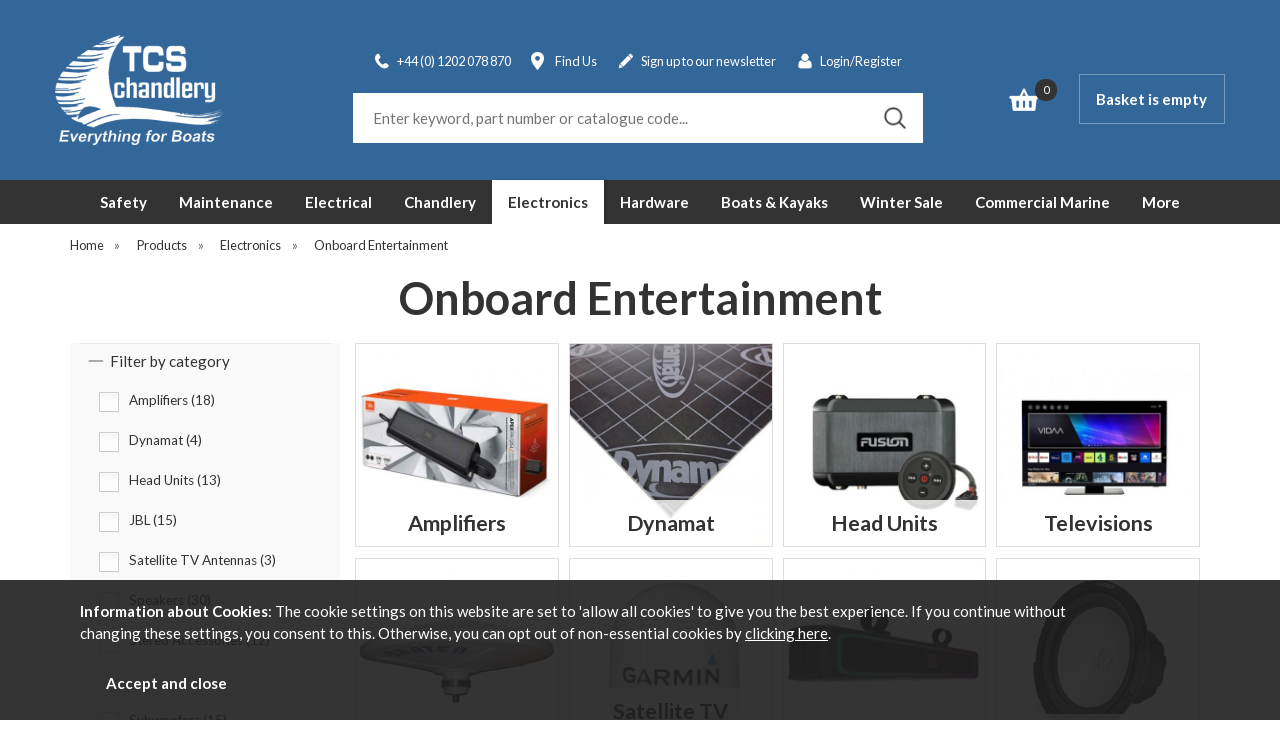

--- FILE ---
content_type: text/html;charset=UTF-8
request_url: https://www.tcschandlery.co.uk/electronics/onboard-entertainment/c596
body_size: 30168
content:
<!DOCTYPE html>
<html xmlns="http://www.w3.org/1999/xhtml" lang="en" xml:lang="en">
<head>
<title>Onboard Entertainment - Electronics - TCS Chandlery</title><meta name="description" content="Onboard Entertainment from TCS Chandlery. " /><meta name="keywords" content="" /><meta http-equiv="Content-Type" content="text/html; charset=utf-8" /><meta name="viewport" content="width=device-width, initial-scale=1.0" /><meta name="author" content="TCS Chandlery" /><meta name="csrf-token" content="d386c4189e8dbd145aae2cbcc221d286" /><meta name="google-site-verification" content="KlzFzJe2pXkKiTZg7uvmvI8-brFrV0Xx3Woo30tdUnY" /><meta property="og:title" content="Onboard Entertainment - Electronics" />
<meta property="og:description" content="Onboard Entertainment from TCS Chandlery. " />
<meta property="og:image" content="https://www.tcschandlery.co.uk/images/categories/596.jpg" />
<link rel="canonical" href="https://www.tcschandlery.co.uk/electronics/onboard-entertainment/c596" />
<link rel="next" href="/electronics/onboard-entertainment/c596?page=2"><link href="/compiled/chandlery.css?v=1744299825" rel="stylesheet" type="text/css"/><link rel="alternate stylesheet" type="text/css" media="all" href="/css/list.css" title="list" /><link href="/icons/favicon.ico" rel="shortcut icon" /><link href="/icons/favicon-32x32.png" type="image/png" rel="icon" sizes="32x32" /><link href="/icons/favicon-16x16.png" type="image/png" rel="icon" sizes="16x16" /><link href="/icons/android-chrome-192x192.png" type="image/png" rel="icon" sizes="192x192" /><link href="/icons/android-chrome-512x512.png" type="image/png" rel="icon" sizes="512x512" /><link href="/icons/apple-touch-icon.png" rel="apple-touch-icon" sizes="180x180" /><link href="/icons/safari-pinned-tab.svg" rel="mask-icon" color="#e97a19" /><meta content="/icons/mstile-150x150.png" name="msapplication-TileImage" />
<link rel="preconnect" href="https://fonts.gstatic.com">
<link href="https://fonts.googleapis.com/css2?family=Lato:ital,wght@0,400;0,700;1,400;1,700&display=swap" rel="stylesheet"> 
<meta name="msapplication-config" content="/icons/browserconfig.xml">
<meta name="theme-color" content="#336699">
<link rel="search" type="application/opensearchdescription+xml" title="Search" href="/feeds/opensearch.xml" /><script> window.dataLayer = window.dataLayer || []; function gtag(){ dataLayer.push(arguments); } gtag('consent', 'default', { ad_storage: 'denied', analytics_storage: 'denied' }); gtag('consent', 'update', { ad_storage: 'granted', analytics_storage: 'granted' }); </script><script async src="https://www.googletagmanager.com/gtag/js?id=G-5RLSZGENJ3"></script> <script> gtag('js', new Date()); gtag('config', 'G-5RLSZGENJ3', { send_page_view: true }); </script> <script> (function(i,s,o,g,r,a,m){i['GoogleAnalyticsObject']=r;i[r]=i[r]||function(){ (i[r].q=i[r].q||[]).push(arguments)},i[r].l=1*new Date();a=s.createElement(o), m=s.getElementsByTagName(o)[0];a.async=1;a.src=g;m.parentNode.insertBefore(a,m) })(window,document,'script','https://www.google-analytics.com/analytics.js','ga'); ga('create', 'UA-2101167-1', {'clientId': '8791899487.9334685320', 'cookieDomain': 'tcschandlery.co.uk'}); ga('require', 'ec'); </script> <script> (function(w,d,s,l,i){w[l]=w[l]||[];w[l].push({'gtm.start': new Date().getTime(),event:'gtm.js'});var f=d.getElementsByTagName(s)[0], j=d.createElement(s),dl=l!='dataLayer'?'&l='+l:'';j.async=true;j.src= '//www.googletagmanager.com/gtm.js?id='+i+dl;f.parentNode.insertBefore(j,f); })(window,document,'script','dataLayer','GTM-MSLWZT'); </script> 
        <script>
        // Bing tracking
        (function(w,d,t,r,u){
            var f,n,i;
            w[u]=w[u]||[],f=function(){
                var o={ti:"136017272"};
                o.q=w[u],w[u]=new UET(o),w[u].push("pageLoad")
            },
            n=d.createElement(t),n.src=r,n.async=1,n.onload=n.onreadystatechange=function(){
                var s=this.readyState;
                s && s!=="loaded" && s!=="complete" || (f(),n.onload=n.onreadystatechange=null)
            },
            i=d.getElementsByTagName(t)[0],i.parentNode.insertBefore(n,i)
        })(window,document,"script","https://bat.bing.com/bat.js","uetq");
        // Default consent
        window.uetq = window.uetq || [];
        window.uetq.push("consent", "default", {
            "ad_storage": "denied"
        });
        // Update consent
        function updateBingConsent() {
            window.uetq = window.uetq || [];
            window.uetq.push("consent", "update", {
                "ad_storage": "granted"
            });
        }        
        </script><script src="https://www.google.com/recaptcha/api.js?hl=en" type="text/javascript"></script><!-- TrustBox script -->
<script type="text/javascript" src="//widget.trustpilot.com/bootstrap/v5/tp.widget.bootstrap.min.js" async></script>
<!-- End TrustBox script -->
</head>
<body id="categories" class="offcanvasbody">
<noscript><iframe src='//www.googletagmanager.com/ns.html?id=GTM-MSLWZT' height='0' width='0' style='display:none;visibility:hidden'></iframe></noscript> <a class="hide" href="#content" title="accessibility link" id="top">Skip to main content</a>
<div id="bodyinner" class="container-fluid clearfix">
<header class="container-fluid">

        
        <div id="header">

        	<div class="container">

                <div class="mobile-menu visible-xs visible-sm">
                                            <button class="menu-icon navbar-toggle offcanvas-toggle" data-toggle="offcanvas" data-target="#offcanvastarget"><img src="/images/threedot.png" alt="Mobile Menu" width="26" /></button>
                                    </div>

                <div class="mobile-search visible-xs visible-sm">
                    <a href="#" class="search-icon"><img src="/images/search_w.png" alt="Mobile Search" width="26" /></a>
                </div>

                                    <div class="mobile-basket visible-xs visible-sm">
                        <a href="/shopping-basket"><img src="/images/shopping-bag.png" alt="Mobile Shopping Basket" width="30" /></a>
                    </div>
                
                <div class="col-xl-2 col-lg-3 col-md-2 col-xs-12">
                    <a class="logo" href="/"><img src="/images/chandlery/logo.png?v=2" alt="TCS Chandlery" title="TCS Chandlery" /></a>
                </div>

                <div class="hidden-xs hidden-sm topleft col-xl-7 col-lg-6 col-md-7 hidden-print">
                                            <div id="headerlinks"><div id="contactus">
                                <a href="tel:+44 (0) 1202 078 870" title="contact"><span>+44 (0) 1202 078 870</span></a>
                            </div><div id="findus">
                                <a href="/contact-us" title="find us"><span>Find Us</span></a>
                            </div><div id="signup">
                                <a href="/mailing-list" title="mailing list"><span>Sign up to our newsletter</span></a>
                            </div><div id="account">
                                    <a href="/my-account" title="my account"><span>Login/Register</span></a>
                                </div>                            <div id="trustpilot" class="hidden-lg hidden-md">
                                <a href="https://www.trustpilot.com/review/tcschandlery.co.uk">
                                    <img src="/images/trustpilot.png" alt="trustpilot" />
                                </a>
                            </div>
                </div>
                    <div class="col-md-12 searchbox suggested">
                        <div class="search" itemscope itemtype="http://schema.org/WebSite">
                            <meta itemprop="url" content="https://www.tcschandlery.co.uk"/>
                            <form action="/search" method="post" itemprop="potentialAction" itemscope itemtype="http://schema.org/SearchAction">
                                <meta itemprop="target" content="https://www.tcschandlery.co.uk/search/{q}"/>
                                <label for="search1" class="hidelabel">Search</label><input id="search1" class="keyword mid required" name="q" type="text" placeholder="Enter keyword, part number or catalogue code..." itemprop="query-input"/> <input class="submit mid" type="image" src="/images/search.png" name="submit" alt="Search" title="Search" width="26" />
                            </form>
                        </div>
                    </div>
                                    </div>

                <div class="hidden-xs hidden-sm col-xl-3 col-lg-3 col-md-3 hidden-print topright currencyfill ">
                                                                                                <div class="col-xl-6 col-lg-6 col-md-5" id="basketsummary">
                                <a href="/shopping-basket" class="basket"><span><span class="items">0</span></span></a>                            </div>
                                                <div class="nopadding col-xl-6 col-lg-6 col-md-7">
                            <div id="basketcheckoutbutton">
                                <a href="/shopping-basket" class="mid inputbutton">Basket is empty</a>                            </div>
                        </div>
                                    </div>

          </div>
      </div>

      <nav class="tabs offcanvastabs navbar-offcanvas hidden-print" id="offcanvastarget">
      		<div class="container">
                <span id="menu-title" class="hidden-xs hidden-sm">Menu</span>
                <a href="#" id="menu-icon" class="hidden-xs hidden-sm"></a>
                    <a href="#" class="closeoffcanvas visible-xs visible-sm"><img src="/images/icon_close.png" alt="Close" width="16" /></a>    <ul id="tabwrap" class="offcanvasnavwrap">
        <li class="visible-xs visible-sm "><a class="toplevelcat" href="/">Home</a></li>

        <li><a href="/safety/c5" class="toplevelcat offcanvassubitems">Safety</a><ul class="widemenu offcanvasmenusection"><li class="col-sm-3 col-md-2 hidden-xs hidden-sm menucategoryimage"><img title="Safety" alt="Safety" src="/images/categories/5.jpg" /></li><li class="col-sm-3 col-md-2"><em class="hidden-xs hidden-sm">View by category:</em> <br class="hidden-xs hidden-sm"/><a href="/safety/storage-systems/c3087" class="mainoption">Storage Systems</a><a href="/safety/torches-and-power-banks/c2989" class="mainoption">Torches and Power Banks</a><a href="/safety/lifejackets-accessories/c637" class="mainoption">Lifejackets &amp; Accessories</a><a href="/safety/lifejackets-accessories/gas-inflation-lifejackets/c754" class="suboption">Gas Inflation Lifejackets</a><a href="/safety/lifejackets-accessories/safety-lines/c757" class="suboption">Safety Lines</a><a href="/safety/lifejackets-accessories/lifejacket-accessories/c755" class="suboption">Lifejacket Accessories</a><a href="/safety/lifejackets-accessories/foam-lifejackets/c753" class="suboption">Foam Lifejackets</a><a href="/safety/lifejackets-accessories/seago-lifejacket-re-arming-kits/c879" class="suboption">Seago Lifejacket Re-Arming Kits</a><a href="/safety/lifejackets-accessories/baltic-lifejacket-re-arming-kits/c880" class="suboption">Baltic Lifejacket Re-Arming Kits</a><a href="/safety/lifejackets-accessories/spinlock-lifejacket-re-arming-kits/c1091" class="suboption">Spinlock Lifejacket Re-Arming Kits</a><a class="suboption" href="/safety/lifejackets-accessories/c637-all">More Lifejackets & Accessories</a></li><li class="col-sm-3 col-md-2"><span class="hidden-xs hidden-sm">&nbsp;<br/></span><a href="/safety/buoyancy-aids/c602" class="mainoption">Buoyancy Aids</a><a href="/safety/buoyancy-aids/adult-sizes/c695" class="suboption">Adult Sizes</a><a href="/safety/buoyancy-aids/childjunior-sizes/c878" class="suboption">Child/Junior Sizes</a><a href="/safety/buoyancy-aids/pet-buoyancy-aids/c882" class="suboption">Pet Buoyancy Aids</a><a href="/safety/restube/c1248" class="mainoption">Restube</a><a href="/safety/liferafts/c638" class="mainoption">Liferafts</a><a href="/safety/liferafts/liferaft-servicing/c3091" class="suboption">Liferaft Servicing</a><a href="/safety/liferafts/coastal-offshore-liferafts/c758" class="suboption">Coastal &amp; Offshore Liferafts</a><a href="/safety/liferafts/iso-liferafts/c883" class="suboption">ISO Liferafts</a><a href="/safety/liferafts/leisure-raft/c1157" class="suboption">Leisure Raft</a><a class="suboption" href="/safety/liferafts/c638-all">More Liferafts</a></li><li class="col-sm-3 col-md-2"><span class="hidden-xs hidden-sm">&nbsp;<br/></span><a href="/safety/epirbs-plb/c618" class="mainoption">EPIRBS &amp; PLB</a><a href="/safety/epirbs-plb/plb-epirb-range/c718" class="suboption">PLB &amp; EPIRB Range</a><a href="/safety/distress-signals-flares/c614" class="mainoption">Distress Signals &amp; Flares</a><a href="/safety/distress-signals-flares/distress-signals-flare-packs/c710" class="suboption">Distress Signals &amp; Flare Packs</a><a href="/safety/radar-reflectors/c658" class="mainoption">Radar Reflectors</a><a href="/safety/radar-reflectors/passive-radar-reflectors/c964" class="suboption">Passive Radar Reflectors</a><a href="/safety/radar-reflectors/echomax-passive-radar-reflectors/c801" class="suboption">Echomax Passive Radar Reflectors</a><a href="/safety/radar-reflectors/echomax-radar-reflector-mounts/c963" class="suboption">Echomax Radar Reflector Mounts</a><a href="/safety/radar-reflectors/echomax-active-radar-reflectors/c962" class="suboption">Echomax Active Radar Reflectors</a></li><li class="col-sm-3 col-md-2"><span class="hidden-xs hidden-sm">&nbsp;<br/></span><a href="/safety/man-overboard/c643" class="mainoption">Man Overboard</a><a href="/safety/man-overboard/lifebuoys-rescue-slings/c1126" class="suboption">Lifebuoys &amp; Rescue Slings</a><a href="/safety/man-overboard/danbuoy/c771" class="suboption">Danbuoy</a><a href="/safety/man-overboard/general-man-overboard-equipment/c772" class="suboption">General Man Overboard Equipment</a><a href="/safety/general-safety/c736" class="mainoption">General Safety</a><a href="/safety/fire-extinguishers-fire-blankets/c734" class="mainoption">Fire Extinguishers &amp; Fire Blankets</a><a class="all mainoption" href="/safety/c5-all">All Safety</a></li><li class="col-sm-3 col-md-2"><em>Related brands:</em> <br class="hidden-xs hidden-sm"/><a href="/acr/b616">ACR</a><a href="/baltic/b55">Baltic</a><a href="/bcb/b618">BCB</a><a href="/crewsaver/b3">Crewsaver</a><a href="/echomax/b61">Echomax</a><a href="/lalizas/b91">Lalizas</a><a href="/nebo/b587">Nebo</a><a href="/plastimo/b4">Plastimo</a><a href="/seago/b1">Seago</a><a href="/spinlock/b279">Spinlock</a><a class="all" href="/brands">All Brands</a></li></ul></li><li><a href="/maintenance/c1004" class="toplevelcat offcanvassubitems">Maintenance</a><ul class="widemenu offcanvasmenusection"><li class="col-sm-3 col-md-2 hidden-xs hidden-sm menucategoryimage"><img title="Maintenance" alt="Maintenance" src="/images/categories/1004.jpg" /></li><li class="col-sm-3 col-md-2"><em class="hidden-xs hidden-sm">View by category:</em> <br class="hidden-xs hidden-sm"/><a href="/maintenance/guide-to-antifouling/c2922" class="mainoption">Guide to antifouling</a><a href="/maintenance/anodes-cathodic-protection/c1056" class="mainoption">Anodes &amp; Cathodic Protection</a><a href="/maintenance/anodes-cathodic-protection/beneteau-jeanneau-propeller-anodes/c3151" class="suboption">Beneteau / Jeanneau Propeller Anodes</a><a href="/maintenance/anodes-cathodic-protection/electro-eliminators/c3152" class="suboption">Electro Eliminators</a><a href="/maintenance/anodes-cathodic-protection/guidi-anodes/c1276" class="suboption">Guidi Anodes</a><a href="/maintenance/anodes-cathodic-protection/hanging-anodes/c3144" class="suboption">Hanging Anodes</a><a href="/maintenance/anodes-cathodic-protection/inboard-outboard-engine-anodes/c3148" class="suboption">Inboard &amp; Outboard Engine Anodes</a><a href="/maintenance/anodes-cathodic-protection/pencil-anodes/c3150" class="suboption">Pencil Anodes</a><a href="/maintenance/anodes-cathodic-protection/rod-anodes/c3153" class="suboption">Rod Anodes</a><a class="suboption" href="/maintenance/anodes-cathodic-protection/c1056-all">More Anodes & Cathodic Protection</a></li><li class="col-sm-3 col-md-2"><span class="hidden-xs hidden-sm">&nbsp;<br/></span><a href="/maintenance/antifouling-paints-varnishes-tools/c653" class="mainoption">Antifouling, Paints, Varnishes &amp; Tools</a><a href="/maintenance/antifouling-paints-varnishes-tools/antifouling/c786" class="suboption">Antifouling</a><a href="/maintenance/antifouling-paints-varnishes-tools/topside-paints/c789" class="suboption">Topside Paints</a><a href="/maintenance/antifouling-paints-varnishes-tools/primers-undercoat/c854" class="suboption">Primers &amp; Undercoat</a><a href="/maintenance/antifouling-paints-varnishes-tools/varnishes-wood-treatment/c790" class="suboption">Varnishes &amp; Wood Treatment</a><a href="/maintenance/antifouling-paints-varnishes-tools/thinners-cleaners/c788" class="suboption">Thinners &amp; Cleaners</a><a href="/maintenance/antifouling-paints-varnishes-tools/paint-varnishing-tools/c787" class="suboption">Paint &amp; Varnishing Tools</a></li><li class="col-sm-3 col-md-2"><span class="hidden-xs hidden-sm">&nbsp;<br/></span><a href="/maintenance/cleaning-maintenance-polishes-resins-sealants/c641" class="mainoption">Cleaning, Maintenance, Polishes, Resins &amp; Sealants</a><a href="/maintenance/cleaning-maintenance-polishes-resins-sealants/cleaning-tools/c764" class="suboption">Cleaning Tools</a><a href="/maintenance/cleaning-maintenance-polishes-resins-sealants/deck-covering/c765" class="suboption">Deck Covering</a><a href="/maintenance/cleaning-maintenance-polishes-resins-sealants/polishes-cleaners/c766" class="suboption">Polishes &amp; Cleaners</a><a href="/maintenance/cleaning-maintenance-polishes-resins-sealants/resins-fillers/c768" class="suboption">Resins &amp; Fillers</a><a href="/maintenance/cleaning-maintenance-polishes-resins-sealants/sealants-adhesives/c769" class="suboption">Sealants &amp; Adhesives</a><a href="/maintenance/cleaning-maintenance-polishes-resins-sealants/cerashield/c5589" class="suboption">CeraShield</a><a href="/maintenance/cleaning-maintenance-polishes-resins-sealants/wessex-chemicals/c5629" class="suboption">Wessex Chemicals</a><a href="/maintenance/tapes-coveline-stripes/c1049" class="mainoption">Tapes &amp; Coveline Stripes</a></li><li class="col-sm-3 col-md-2"><span class="hidden-xs hidden-sm">&nbsp;<br/></span><a class="all mainoption" href="/maintenance/c1004-all">All Maintenance</a></li><li class="col-sm-3 col-md-2"><em>Related brands:</em> <br class="hidden-xs hidden-sm"/><a href="/august-race/b584">August Race</a><a href="/blue-gee/b166">Blue Gee</a><a href="/hempel-paints/b302">Hempel Paints</a><a href="/international-paints/b13">International Paints</a><a href="/mg-duff/b190">MG Duff</a><a href="/prodec/b568">Prodec</a><a href="/seajet/b493">Seajet</a><a href="/starbrite/b226">Starbrite</a><a href="/tecnoseal/b426">Tecnoseal</a><a href="/wessex-chemicals/b501">Wessex Chemicals</a><a class="all" href="/brands">All Brands</a></li></ul></li><li><a href="/electrical/c2" class="toplevelcat offcanvassubitems">Electrical</a><ul class="widemenu offcanvasmenusection"><li class="col-sm-3 col-md-2 hidden-xs hidden-sm menucategoryimage"><img title="Electrical" alt="Electrical" src="/images/categories/2.jpg" /></li><li class="col-sm-3 col-md-2"><em class="hidden-xs hidden-sm">View by category:</em> <br class="hidden-xs hidden-sm"/><a href="/electrical/alfatronix/c1199" class="mainoption">Alfatronix</a><a href="/electrical/victron-accessories/c2996" class="mainoption">Victron Accessories</a><a href="/electrical/shore-power/c665" class="mainoption">Shore Power</a><a href="/electrical/shore-power/plugs-connectors/c814" class="suboption">Plugs &amp; Connectors</a><a href="/electrical/shore-power/shore-power-leads/c1117" class="suboption">Shore Power Leads</a><a href="/electrical/windscreen-wipers/c677" class="mainoption">Windscreen Wipers</a><a href="/electrical/windscreen-wipers/wiper-arms/c970" class="suboption">Wiper Arms</a><a href="/electrical/windscreen-wipers/wiper-blades/c971" class="suboption">Wiper Blades</a><a href="/electrical/windscreen-wipers/wiper-motors/c844" class="suboption">Wiper Motors</a><a href="/electrical/lighting/c639" class="mainoption">Lighting</a><a href="/electrical/lighting/navigation-lights/c761" class="suboption">Navigation Lights</a><a href="/electrical/lighting/exterior-lighting/c759" class="suboption">Exterior Lighting</a><a href="/electrical/lighting/interior-lighting/c760" class="suboption">Interior Lighting</a><a href="/electrical/lighting/bulbs-and-lighting-accessories/c1114" class="suboption">Bulbs and Lighting Accessories</a><a class="suboption" href="/electrical/lighting/c639-all">More Lighting</a></li><li class="col-sm-3 col-md-2"><span class="hidden-xs hidden-sm">&nbsp;<br/></span><a href="/electrical/switch-panels-distribution/c615" class="mainoption">Switch Panels &amp; Distribution</a><a href="/electrical/switch-panels-distribution/switch-panels/c713" class="suboption">Switch Panels</a><a href="/electrical/switch-panels-distribution/switches/c907" class="suboption">Switches</a><a href="/electrical/switch-panels-distribution/relays-diodes/c886" class="suboption">Relays &amp; Diodes</a><a href="/electrical/switch-panels-distribution/battery-switches/c711" class="suboption">Battery Switches</a><a href="/electrical/switch-panels-distribution/busbars-circuit-protection/c712" class="suboption">Busbars &amp; Circuit Protection</a><a href="/electrical/switch-panels-distribution/plugs-socket/c906" class="suboption">Plugs &amp; Socket</a><a href="/electrical/battery-chargers/c600" class="mainoption">Battery Chargers</a><a href="/electrical/battery-chargers/victron-battery-chargers/c2995" class="suboption">Victron Battery Chargers</a><a href="/electrical/battery-chargers/mastervolt-battery-chargers/c1020" class="suboption">Mastervolt Battery Chargers</a><a href="/electrical/battery-chargers/sterling-power-chargers/c694" class="suboption">Sterling Power Chargers</a><a href="/electrical/battery-chargers/dometic-battery-chargers/c928" class="suboption">Dometic Battery Chargers</a><a href="/electrical/battery-chargers/split-charging/c5747" class="suboption">Split Charging</a><a href="/electrical/battery-chargers/battery-management-controllers/c5749" class="suboption">Battery Management Controllers</a><a class="suboption" href="/electrical/battery-chargers/c600-all">More Battery Chargers</a></li><li class="col-sm-3 col-md-2"><span class="hidden-xs hidden-sm">&nbsp;<br/></span><a href="/electrical/renewable-energy/c659" class="mainoption">Renewable Energy</a><a href="/electrical/renewable-energy/folding-monocrystalline-solar-panels/c5598" class="suboption">Folding Monocrystalline Solar Panels</a><a href="/electrical/renewable-energy/fully-flexible-swedish-made-cigs-solar-panels/c5596" class="suboption">Fully Flexible - Swedish Made CIGS Solar Panels</a><a href="/electrical/renewable-energy/high-voltage-monocrystalline-rigid-solar-panels/c5595" class="suboption">High Voltage Monocrystalline Rigid Solar Panels</a><a href="/electrical/renewable-energy/mppt-solar-charger-controllers/c5601" class="suboption">MPPT Solar Charger Controllers</a><a href="/electrical/renewable-energy/rigid-solar-panels/c5594" class="suboption">Rigid Solar Panels</a><a href="/electrical/renewable-energy/semi-flexible-monocrystalline-solar-panels/c5597" class="suboption">Semi-Flexible Monocrystalline Solar Panels</a><a href="/electrical/renewable-energy/solar-panel-charging-kits/c5599" class="suboption">Solar Panel Charging Kits</a><a href="/electrical/renewable-energy/solar-panels/c802" class="suboption">Solar Panels</a><a href="/electrical/renewable-energy/wind-chargers/c803" class="suboption">Wind Chargers</a><a href="/electrical/batteries/c1073" class="mainoption">Batteries</a></li><li class="col-sm-3 col-md-2"><span class="hidden-xs hidden-sm">&nbsp;<br/></span><a href="/electrical/cable-connectors/c603" class="mainoption">Cable &amp; Connectors</a><a href="/electrical/cable-connectors/battery-terminal-crimp-terminals/c934" class="suboption">Battery Terminal &amp; Crimp Terminals</a><a href="/electrical/cable-connectors/cable-glands/c696" class="suboption">Cable Glands</a><a href="/electrical/cable-connectors/tinned-electrical-cable/c932" class="suboption">Tinned Electrical Cable</a><a href="/electrical/dc-to-ac-inverters/c610" class="mainoption">DC to AC Inverters</a><a href="/electrical/dc-to-ac-inverters/pure-sinewave-power-inverter/c931" class="suboption">Pure Sinewave Power Inverter</a><a href="/electrical/dc-to-ac-inverters/waeco-modified-sinewave-inverters/c930" class="suboption">Waeco Modified Sinewave Inverters</a><a href="/electrical/horns/c629" class="mainoption">Horns</a><a href="/electrical/horns/compact-electric-horns/c1115" class="suboption">Compact Electric Horns</a><a href="/electrical/horns/electric-trumpet-horns/c741" class="suboption">Electric Trumpet Horns</a><a href="/electrical/alternators-regulators/c5748" class="mainoption">Alternators &amp; Regulators</a><a href="/electrical/dc-dc-converterschargers/c5754" class="mainoption">DC-DC Converters/Chargers</a><a class="all mainoption" href="/electrical/c2-all">All Electrical</a></li><li class="col-sm-3 col-md-2"><em>Related brands:</em> <br class="hidden-xs hidden-sm"/><a href="/alfatronix/b576">alfatronix</a><a href="/aquafax/b253">Aquafax</a><a href="/blue-sea/b176">Blue Sea</a><a href="/lalizas/b91">Lalizas</a><a href="/marinco/b82">Marinco</a><a href="/merlin-power/b619">Merlin Power</a><a href="/photonic-universe/b605">Photonic Universe</a><a href="/solar-technology/b582">Solar Technology</a><a href="/vetus/b134">Vetus</a><a href="/victron/b588">Victron</a><a class="all" href="/brands">All Brands</a></li></ul></li><li><a href="/chandlery/c4" class="toplevelcat offcanvassubitems">Chandlery</a><ul class="widemenu offcanvasmenusection"><li class="col-sm-3 col-md-2 hidden-xs hidden-sm menucategoryimage"><img title="Chandlery" alt="Chandlery" src="/images/categories/4.jpg" /></li><li class="col-sm-3 col-md-2"><em class="hidden-xs hidden-sm">View by category:</em> <br class="hidden-xs hidden-sm"/><a href="/chandlery/galley/c622" class="mainoption">Galley</a><a href="/chandlery/galley/boat-cookers/c721" class="suboption">Boat Cookers</a><a href="/chandlery/galley/boat-bbqs/c720" class="suboption">Boat BBQ's</a><a href="/chandlery/galley/dometic/c1183" class="suboption">Dometic</a><a href="/chandlery/galley/gas-fittings/c722" class="suboption">Gas Fittings</a><a href="/chandlery/galley/kettles-pans/c723" class="suboption">Kettles &amp; Pans</a><a href="/chandlery/galley/boat-tableware/c725" class="suboption">Boat Tableware</a><a href="/chandlery/galley/fridges-refrigeration/c724" class="suboption">Fridges &amp; Refrigeration</a><a href="/chandlery/galley/coolboxes/c1008" class="suboption">Coolboxes</a><a href="/chandlery/heating-ventilation/c628" class="mainoption">Heating &amp; Ventilation</a><a href="/chandlery/heating-ventilation/bedding-dry-mat/c2999" class="suboption">Bedding Dry Mat</a><a href="/chandlery/heating-ventilation/cabin-heating-moisture-control/c737" class="suboption">Cabin Heating &amp; Moisture Control</a><a href="/chandlery/heating-ventilation/fans-demisters/c738" class="suboption">Fans &amp; Demisters</a><a href="/chandlery/heating-ventilation/warm-air-heating/c740" class="suboption">Warm Air Heating</a><a href="/chandlery/heating-ventilation/vents/c739" class="suboption">Vents</a></li><li class="col-sm-3 col-md-2"><span class="hidden-xs hidden-sm">&nbsp;<br/></span><a href="/chandlery/anchoring-mooring/c595" class="mainoption">Anchoring &amp; Mooring</a><a href="/chandlery/anchoring-mooring/floats-pickup-and-marker-buoys/c5633" class="suboption">Floats, Pickup and Marker Buoys</a><a href="/chandlery/anchoring-mooring/anchors-warps/c959" class="suboption">Anchors &amp; Warps</a><a href="/chandlery/anchoring-mooring/anchor-windlasses/c679" class="suboption">Anchor Windlasses</a><a href="/chandlery/anchoring-mooring/anchor-windlass-accessories/c958" class="suboption">Anchor Windlass Accessories</a><a href="/chandlery/anchoring-mooring/chains-swivels/c680" class="suboption">Chains &amp; Swivels</a><a href="/chandlery/anchoring-mooring/fenders-buoys/c683" class="suboption">Fenders &amp; Buoys</a><a href="/chandlery/anchoring-mooring/boat-hooks-mooring-compensators/c681" class="suboption">Boat Hooks &amp; Mooring Compensators</a><a href="/chandlery/anchoring-mooring/mooring-lines/c1038" class="suboption">Mooring Lines</a><a href="/chandlery/anchoring-mooring/wilks-pvc-fendering/c1102" class="suboption">Wilks PVC Fendering</a><a href="/chandlery/compasses-binoculars/c608" class="mainoption">Compasses &amp; Binoculars</a><a href="/chandlery/compasses-binoculars/binoculars-wind-meters/c1054" class="suboption">Binoculars &amp; Wind Meters</a><a href="/chandlery/compasses-binoculars/fixed-compasses/c707" class="suboption">Fixed Compasses</a><a href="/chandlery/compasses-binoculars/handheld-compasses/c708" class="suboption">Handheld Compasses</a><a href="/chandlery/compasses-binoculars/compass-accessories/c1033" class="suboption">Compass Accessories</a></li><li class="col-sm-3 col-md-2"><span class="hidden-xs hidden-sm">&nbsp;<br/></span><a href="/chandlery/clocks-barometers-watches/c606" class="mainoption">Clocks, Barometers &amp; Watches</a><a href="/chandlery/clocks-barometers-watches/sailing-watches/c702" class="suboption">Sailing Watches</a><a href="/chandlery/clocks-barometers-watches/clocks-barometers/c704" class="suboption">Clocks &amp; Barometers</a><a href="/chandlery/books-charts/c6" class="mainoption">Books &amp; Charts</a><a href="/chandlery/books-charts/almanacs/c594" class="suboption">Almanacs</a><a href="/chandlery/books-charts/charts-folios/c605" class="suboption">Charts &amp; Folios</a><a href="/chandlery/books-charts/logbooks/c640" class="suboption">Logbooks</a><a href="/chandlery/books-charts/pilots-guides/c654" class="suboption">Pilots &amp; Guides</a><a href="/chandlery/books-charts/seamanship-learning/c663" class="suboption">Seamanship &amp; Learning</a><a href="/chandlery/books-charts/chart-table-instruments/c953" class="suboption">Chart Table Instruments</a><a href="/chandlery/books-charts/narrative/c1055" class="suboption">Narrative</a><a href="/chandlery/flags-flag-staffs/c619" class="mainoption">Flags &amp; Flag Staffs</a><a href="/chandlery/flags-flag-staffs/bases-staffs/c924" class="suboption">Bases &amp; Staffs</a><a href="/chandlery/flags-flag-staffs/red-ensigns/c925" class="suboption">Red Ensigns</a><a href="/chandlery/flags-flag-staffs/signal-flags-courtesy-flags/c926" class="suboption">Signal Flags &amp; Courtesy Flags</a></li><li class="col-sm-3 col-md-2"><span class="hidden-xs hidden-sm">&nbsp;<br/></span><a href="/chandlery/general-chandlery/c623" class="mainoption">General Chandlery</a><a href="/chandlery/general-chandlery/hatch-covers-blinds/c730" class="suboption">Hatch Covers &amp; Blinds</a><a href="/chandlery/general-chandlery/cockpit-tables/c890" class="suboption">Cockpit Tables</a><a href="/chandlery/general-chandlery/halyard-bags-storage-nets/c729" class="suboption">Halyard Bags &amp; Storage Nets</a><a href="/chandlery/general-chandlery/seats-pedestals/c732" class="suboption">Seats &amp; Pedestals</a><a href="/chandlery/general-chandlery/boat-covers/c1005" class="suboption">Boat Covers</a><a href="/chandlery/general-chandlery/cushions-bedding-dry-mat/c727" class="suboption">Cushions &amp; Bedding Dry Mat</a><a href="/chandlery/general-chandlery/fishing/c728" class="suboption">Fishing</a><a href="/chandlery/general-chandlery/oars-paddles/c885" class="suboption">Oars &amp; Paddles</a><a href="/chandlery/general-chandlery/waterproof-cases/c733" class="suboption">Waterproof Cases</a><a href="/chandlery/general-chandlery/knives-and-multitools/c1112" class="suboption">Knives and Multitools</a><a href="/chandlery/general-chandlery/wind-indicators/c871" class="suboption">Wind Indicators</a><a href="/chandlery/rope-rigging/c660" class="mainoption">Rope &amp; Rigging</a><a href="/chandlery/rope-rigging/bosuns-chairs/c1134" class="suboption">Bosuns Chairs</a><a href="/chandlery/rope-rigging/dinghy-yacht-rope/c808" class="suboption">Dinghy &amp; Yacht Rope</a><a href="/chandlery/rope-rigging/mooring-lines/c1039" class="suboption">Mooring lines</a><a href="/chandlery/rope-rigging/general-purpose-rope/c1043" class="suboption">General Purpose Rope</a><a href="/chandlery/rope-rigging/webbing-safety-netting/c1040" class="suboption">Webbing &amp; Safety Netting</a><a href="/chandlery/rope-rigging/rigging-accessories-whipping-twine/c1044" class="suboption">Rigging Accessories &amp; Whipping Twine</a><a class="suboption" href="/chandlery/rope-rigging/c660-all">More Rope & Rigging</a></li><li class="col-sm-3 col-md-2"><span class="hidden-xs hidden-sm">&nbsp;<br/></span><a href="/chandlery/trailer-spares/c670" class="mainoption">Trailer Spares</a><a href="/chandlery/trailer-spares/towballs-couplings/c829" class="suboption">Towballs &amp; Couplings</a><a href="/chandlery/trailer-spares/lighting-boards/c826" class="suboption">Lighting Boards</a><a href="/chandlery/trailer-spares/brackets-rollers/c824" class="suboption">Brackets &amp; Rollers</a><a href="/chandlery/trailer-spares/jockey-wheels/c825" class="suboption">Jockey Wheels</a><a href="/chandlery/trailer-spares/trailer-winches/c830" class="suboption">Trailer Winches</a><a href="/chandlery/trailer-spares/wheels/c831" class="suboption">Wheels</a><a href="/chandlery/trailer-spares/trailer-straps-tie-downs/c1121" class="suboption">Trailer Straps &amp; Tie Downs</a><a href="/chandlery/waterski/c675" class="mainoption">Waterski</a><a href="/chandlery/waterski/ski-tubes-towables/c842" class="suboption">Ski Tubes &amp; Towables</a><a href="/chandlery/waterski/ski-lines-accessories/c841" class="suboption">Ski Lines &amp; Accessories</a><a class="all mainoption" href="/chandlery/c4-all">All Chandlery</a></li></ul></li><li class="current"><a href="/electronics/c10" class="toplevelcat offcanvassubitems">Electronics</a><ul class="widemenu offcanvasmenusection"><li class="col-sm-3 col-md-2 hidden-xs hidden-sm menucategoryimage"><img title="Electronics" alt="Electronics" src="/images/categories/10.jpg" /></li><li class="col-sm-3 col-md-2"><em class="hidden-xs hidden-sm">View by category:</em> <br class="hidden-xs hidden-sm"/><a href="/electronics/augmented-reality-ar/c1246" class="mainoption">Augmented reality (AR)</a><a href="/electronics/cameras-and-monitoring-equipment/c1243" class="mainoption">Cameras and Monitoring Equipment</a><a href="/electronics/digital-yacht/c1204" class="mainoption">Digital Yacht</a><a href="/electronics/navigation/c646" class="mainoption">Navigation</a><a href="/electronics/navigation/bg-chartplotters/c5669" class="suboption">B&amp;G Chartplotters</a><a href="/electronics/navigation/garmin-chartplotters/c1190" class="suboption">Garmin Chartplotters</a><a href="/electronics/navigation/raymarine-chartplotters/c1133" class="suboption">Raymarine Chartplotters</a><a href="/electronics/navigation/chartplotter-accessories/c1149" class="suboption">Chartplotter accessories</a><a href="/electronics/navigation/handheld-gpschartplotters/c778" class="suboption">Handheld GPS/Chartplotters</a><a href="/electronics/onboard-entertainment/c596" class="mainoption">Onboard Entertainment</a><a href="/electronics/onboard-entertainment/amplifiers/c2946" class="suboption">Amplifiers</a><a href="/electronics/onboard-entertainment/dynamat/c5591" class="suboption">Dynamat</a><a href="/electronics/onboard-entertainment/head-units/c5665" class="suboption">Head Units</a><a href="/electronics/onboard-entertainment/televisions/c687" class="suboption">Televisions</a><a href="/electronics/onboard-entertainment/tv-antennas/c688" class="suboption">TV Antennas</a><a href="/electronics/onboard-entertainment/satellite-tv-antennas/c684" class="suboption">Satellite TV Antennas</a><a href="/electronics/onboard-entertainment/stereo-systems/c685" class="suboption">Stereo Systems</a><a href="/electronics/onboard-entertainment/subwoofers/c2944" class="suboption">Subwoofers</a><a href="/electronics/onboard-entertainment/speakers/c686" class="suboption">Speakers</a><a class="suboption" href="/electronics/onboard-entertainment/c596-all">More Onboard Entertainment</a></li><li class="col-sm-3 col-md-2"><span class="hidden-xs hidden-sm">&nbsp;<br/></span><a href="/electronics/fishfinders/c667" class="mainoption">Fishfinders</a><a href="/electronics/fishfinders/furuno/c1202" class="suboption">Furuno</a><a href="/electronics/fishfinders/raymarine/c1132" class="suboption">Raymarine</a><a href="/electronics/fishfinders/lowrance/c1127" class="suboption">Lowrance</a><a href="/electronics/fishfinders/humminbird/c1128" class="suboption">Humminbird</a><a href="/electronics/fishfinders/garmin-fishfinders/c815" class="suboption">Garmin Fishfinders</a><a href="/electronics/radar/c657" class="mainoption">Radar</a><a href="/electronics/radar/bg-radar/c5668" class="suboption">B&amp;G Radar</a><a href="/electronics/radar/furuno-radar/c1201" class="suboption">Furuno Radar</a><a href="/electronics/radar/garmin-radar/c1200" class="suboption">Garmin Radar</a><a href="/electronics/radar/radar-accessories/c1159" class="suboption">Radar accessories</a><a href="/electronics/radar/raymarine-radar/c1160" class="suboption">Raymarine Radar</a><a href="/electronics/ais/c593" class="mainoption">AIS</a><a href="/electronics/ais/receivers/c678" class="suboption">Receivers</a><a href="/electronics/ais/transponders/c846" class="suboption">Transponders</a></li><li class="col-sm-3 col-md-2"><span class="hidden-xs hidden-sm">&nbsp;<br/></span><a href="/electronics/instruments/c634" class="mainoption">Instruments</a><a href="/electronics/instruments/bg/c5667" class="suboption">B&amp;G</a><a href="/electronics/instruments/furuno-instruments/c3095" class="suboption">Furuno Instruments</a><a href="/electronics/instruments/garmin-instruments/c3092" class="suboption">Garmin Instruments</a><a href="/electronics/instruments/raymarine-instruments/c1140" class="suboption">Raymarine Instruments</a><a href="/electronics/instruments/nasa-instruments/c748" class="suboption">Nasa Instruments</a><a href="/electronics/instruments/nasa-accessories/c869" class="suboption">Nasa Accessories</a><a href="/electronics/instruments/handheld-anemometers/c701" class="suboption">Handheld Anemometers</a><a href="/electronics/vhf-radio-communication/c672" class="mainoption">VHF Radio &amp; Communication</a><a href="/electronics/vhf-radio-communication/fixed-vhfs/c835" class="suboption">Fixed VHF's</a><a href="/electronics/vhf-radio-communication/handheld-vhfs/c836" class="suboption">Handheld VHF's</a><a href="/electronics/vhf-radio-communication/vhf-accessories/c837" class="suboption">VHF Accessories</a><a href="/electronics/aerials-antennas-connectors/c671" class="mainoption">Aerials, Antennas &amp; Connectors</a><a href="/electronics/aerials-antennas-connectors/antennas/c833" class="suboption">Antennas</a><a href="/electronics/aerials-antennas-connectors/antenna-mounts/c832" class="suboption">Antenna Mounts</a><a href="/electronics/aerials-antennas-connectors/splitters-plugs-sockets/c834" class="suboption">Splitters, Plugs &amp; Sockets</a></li><li class="col-sm-3 col-md-2"><span class="hidden-xs hidden-sm">&nbsp;<br/></span><a href="/electronics/autopilots/c597" class="mainoption">Autopilots</a><a href="/electronics/autopilots/bg/c5666" class="suboption">B&amp;G</a><a href="/electronics/autopilots/furuno-autopilot/c3094" class="suboption">Furuno Autopilot</a><a href="/electronics/autopilots/garmin-autopilots/c3093" class="suboption">Garmin Autopilots</a><a href="/electronics/autopilots/raymarine-autopilot-controls/c1173" class="suboption">Raymarine Autopilot Controls</a><a href="/electronics/autopilots/raymarine-autopilot-drive-units/c1175" class="suboption">Raymarine Autopilot drive units</a><a href="/electronics/autopilots/autopilot-packs/c1164" class="suboption">Autopilot Packs</a><a href="/electronics/autopilots/hy-pro-drive-autopilot-hydraulic-steering-components/c5609" class="suboption">Hy-Pro Drive Autopilot Hydraulic Steering Components</a><a href="/electronics/autopilots/cockpit-tillerpilots/c693" class="suboption">Cockpit Tillerpilots</a><a href="/electronics/autopilots/autopilot-accessories/c1166" class="suboption">Autopilot accessories</a><a href="/electronics/transducers/c1161" class="mainoption">Transducers</a><a href="/electronics/transducers/furuno-transducers/c1203" class="suboption">Furuno Transducers</a><a href="/electronics/transducers/raymarine-transducers/c1196" class="suboption">Raymarine Transducers</a><a href="/electronics/transducers/garmin-transducers/c866" class="suboption">Garmin Transducers</a><a href="/electronics/cables-accessories/c604" class="mainoption">Cables &amp; Accessories</a><a href="/electronics/cables-accessories/nmea-2000-instruments/c1197" class="suboption">NMEA 2000 Instruments</a><a href="/electronics/cables-accessories/garmin-handheld-gps-accessories/c859" class="suboption">Garmin Handheld GPS Accessories</a><a href="/electronics/cables-accessories/garmin-brackets-covers-power-cables/c697" class="suboption">Garmin Brackets, Covers &amp; Power Cables</a><a href="/electronics/cables-accessories/garmin-nmea-2000-cables/c863" class="suboption">Garmin NMEA 2000 Cables</a><a class="suboption" href="/electronics/cables-accessories/c604-all">More Cables & Accessories</a></li><li class="col-sm-3 col-md-2"><span class="hidden-xs hidden-sm">&nbsp;<br/></span><a href="/electronics/electronic-charts/c617" class="mainoption">Electronic Charts</a><a href="/electronics/electronic-charts/raymarine-lighthouse-charts/c1150" class="suboption">Raymarine Lighthouse charts</a><a href="/electronics/electronic-charts/navionics/c1162" class="suboption">Navionics</a><a href="/electronics/electronic-charts/furuno-time-zero/c3096" class="suboption">Furuno Time Zero</a><a href="/electronics/electronic-charts/garmin-charts/c1147" class="suboption">Garmin Charts</a><a href="/electronics/electronic-charts/garmin-bluechart-g3-regular-area-chart/c715" class="suboption">Garmin BlueChart G3 - Regular Area Chart</a><a href="/electronics/electronic-charts/garmin-bluechart-g3-vision-small-area-chart/c1035" class="suboption">Garmin BlueChart G3 Vision - Small Area Chart</a><a href="/electronics/electronic-charts/garmin-bluechart-g3-vision-regular-area-chart/c1034" class="suboption">Garmin BlueChart G3 Vision - Regular Area Chart</a><a href="/electronics/electronic-charts/garmin-bluechart-g3-vision-large-area-chart/c1036" class="suboption">Garmin BlueChart G3 Vision - Large Area Chart</a><a href="/electronics/electronic-charts/garmin-navionics-navionics-vision/c1130" class="suboption">Garmin Navionics+ &amp; Navionics Vision+</a><a class="all mainoption" href="/electronics/c10-all">All Electronics</a></li></ul></li><li><a href="/hardware/c7" class="toplevelcat offcanvassubitems">Hardware</a><ul class="widemenu offcanvasmenusection"><li class="col-sm-3 col-md-2 hidden-xs hidden-sm menucategoryimage"><img title="Hardware" alt="Hardware" src="/images/categories/7.jpg" /></li><li class="col-sm-3 col-md-2"><em class="hidden-xs hidden-sm">View by category:</em> <br class="hidden-xs hidden-sm"/><a href="/hardware/deck-hardware/c612" class="mainoption">Deck Hardware</a><a href="/hardware/grab-rails/c626" class="mainoption">Grab Rails</a><a href="/hardware/sailing-blocks/c601" class="mainoption">Sailing Blocks</a><a href="/hardware/sailing-blocks/barton-blocks-spares-and-accessories/c1247" class="suboption">Barton blocks, Spares and Accessories</a><a href="/hardware/sailing-blocks/harken/c1206" class="suboption">Harken</a><a href="/hardware/sailing-blocks/lewmar-syncro-blocks/c889" class="suboption">Lewmar Syncro Blocks</a><a href="/hardware/sailing-blocks/ronstan/c1070" class="suboption">Ronstan</a><a href="/hardware/sailing-blocks/rwo/c1071" class="suboption">RWO</a><a href="/hardware/sailing-blocks/seasure/c1072" class="suboption">Seasure</a></li><li class="col-sm-3 col-md-2"><span class="hidden-xs hidden-sm">&nbsp;<br/></span><a href="/hardware/sail-handling/c662" class="mainoption">Sail Handling</a><a href="/hardware/sail-handling/traveller-track/c3071" class="suboption">Traveller &amp; Track</a><a href="/hardware/sail-handling/headsail-reefing-furling/c813" class="suboption">Headsail Reefing &amp; Furling</a><a href="/hardware/sail-handling/mainsail-control/c1059" class="suboption">Mainsail Control</a><a href="/hardware/sail-handling/headsail-genoa-control/c1060" class="suboption">Headsail &amp; Genoa Control</a><a href="/hardware/sheet-winches/c664" class="mainoption">Sheet Winches</a><a href="/hardware/sheet-winches/barton-winches/c3141" class="suboption">Barton Winches</a><a href="/hardware/sheet-winches/harken-winches/c2972" class="suboption">Harken Winches</a><a href="/hardware/sheet-winches/ronstan-electric-winches-conversions/c1245" class="suboption">RONSTAN Electric Winches &amp; Conversions</a><a href="/hardware/sheet-winches/ronstan-sheet-winches/c1244" class="suboption">RONSTAN Sheet Winches</a><a href="/hardware/sheet-winches/winches-accessories/c3077" class="suboption">Winches &amp; Accessories</a><a href="/hardware/sheet-winches/lewmar-sheet-winches/c967" class="suboption">Lewmar Sheet Winches</a><a class="suboption" href="/hardware/sheet-winches/c664-all">More Sheet Winches</a></li><li class="col-sm-3 col-md-2"><span class="hidden-xs hidden-sm">&nbsp;<br/></span><a href="/hardware/cleats-fairleads-clutches-tillers/c607" class="mainoption">Cleats, Fairleads, Clutches &amp; Tillers,</a><a href="/hardware/cleats-fairleads-clutches-tillers/harken-cam-bases/c2985" class="suboption">Harken Cam Bases</a><a href="/hardware/cleats-fairleads-clutches-tillers/clamcleat/c2988" class="suboption">Clamcleat</a><a href="/hardware/cleats-fairleads-clutches-tillers/cam-cleats/c884" class="suboption">Cam Cleats</a><a href="/hardware/cleats-fairleads-clutches-tillers/control-cleats-jammers/c986" class="suboption">Control Cleats &amp; Jammers</a><a href="/hardware/cleats-fairleads-clutches-tillers/deck-cleats/c705" class="suboption">Deck Cleats</a><a href="/hardware/cleats-fairleads-clutches-tillers/deck-organisers/c985" class="suboption">Deck Organisers</a><a href="/hardware/cleats-fairleads-clutches-tillers/rope-clutches/c984" class="suboption">Rope Clutches</a><a href="/hardware/cleats-fairleads-clutches-tillers/tiller-extensions/c706" class="suboption">Tiller Extensions</a><a href="/hardware/ladders-platforms-davits/c636" class="mainoption">Ladders, Platforms &amp; Davits</a></li><li class="col-sm-3 col-md-2"><span class="hidden-xs hidden-sm">&nbsp;<br/></span><a href="/hardware/deck-inspection-hatches/c627" class="mainoption">Deck &amp; Inspection Hatches</a><a href="/hardware/deck-inspection-hatches/deck-hatches/c1099" class="suboption">Deck Hatches</a><a href="/hardware/deck-inspection-hatches/access-inspection-hatches/c1100" class="suboption">Access &amp; Inspection Hatches</a><a href="/hardware/deck-inspection-hatches/hatch-spares/c1101" class="suboption">Hatch Spares</a><a href="/hardware/cabin-hardware/c877" class="mainoption">Cabin Hardware</a><a href="/hardware/hinges/c1010" class="mainoption">Hinges</a><a href="/hardware/deck-fillers/c611" class="mainoption">Deck Fillers</a><a href="/hardware/dinghy-sailing-equipment/c613" class="mainoption">Dinghy Sailing Equipment</a><a href="/hardware/dinghy-sailing-equipment/barton-dinghy-sail-control/c3078" class="suboption">Barton Dinghy Sail Control</a><a href="/hardware/dinghy-sailing-equipment/transom-rudder-accessories/c3086" class="suboption">Transom &amp; Rudder Accessories</a><a href="/hardware/canopy-accessories/c1041" class="mainoption">Canopy Accessories</a></li><li class="col-sm-3 col-md-2"><span class="hidden-xs hidden-sm">&nbsp;<br/></span><a href="/hardware/a4-stainless-steel-fixings/c997" class="mainoption">A4 Stainless Steel Fixings</a><a href="/hardware/a4-stainless-steel-fixings/a4-stainless-steel-fixings/c1000" class="suboption">A4 Stainless Steel Fixings</a><a class="all mainoption" href="/hardware/c7-all">All Hardware</a></li></ul></li><li><a href="/boats-kayaks/c9" class="toplevelcat offcanvassubitems">Boats & Kayaks</a><ul class="widemenu offcanvasmenusection"><li class="col-sm-3 col-md-2 hidden-xs hidden-sm menucategoryimage"><img title="Boats & Kayaks" alt="Boats & Kayaks" src="/images/categories/9.jpg" /></li><li class="col-sm-3 col-md-2"><em class="hidden-xs hidden-sm">View by category:</em> <br class="hidden-xs hidden-sm"/><a href="/boats-kayaks/inflatable-boats-tenders/c632" class="mainoption">Inflatable Boats &amp; Tenders</a><a href="/boats-kayaks/inflatable-boats-tenders/other-inflatable-tenders/c1176" class="suboption">Other inflatable tenders</a><a href="/boats-kayaks/inflatable-boats-tenders/seago-inflatable-tenders/c746" class="suboption">Seago Inflatable Tenders</a><a href="/boats-kayaks/inflatable-boats-tenders/wavelinewaveco-inflatable-tenders/c849" class="suboption">Waveline/WavEco Inflatable Tenders</a><a href="/boats-kayaks/inflatable-boats-tenders/talamex-inflatable-tenders/c1061" class="suboption">Talamex Inflatable Tenders</a></li><li class="col-sm-3 col-md-2"><span class="hidden-xs hidden-sm">&nbsp;<br/></span><a href="/boats-kayaks/inflatable-boat-accessories/c631" class="mainoption">Inflatable Boat Accessories</a><a href="/boats-kayaks/inflatable-boat-accessories/fabric-and-paints/c3125" class="suboption">Fabric and Paints</a><a href="/boats-kayaks/inflatable-boat-accessories/handles-fittings-and-cleats/c3114" class="suboption">Handles, Fittings and Cleats</a><a href="/boats-kayaks/inflatable-boat-accessories/keel-protection/c3113" class="suboption">Keel Protection</a><a href="/boats-kayaks/inflatable-boat-accessories/rubbing-strake/c3117" class="suboption">Rubbing Strake</a><a href="/boats-kayaks/inflatable-boat-accessories/seats-consoles-and-helms/c3116" class="suboption">Seats, Consoles and Helms</a><a href="/boats-kayaks/inflatable-boat-accessories/specialist-rib-cleaners-and-protections/c3124" class="suboption">Specialist RIB Cleaners and Protections</a><a class="suboption" href="/boats-kayaks/inflatable-boat-accessories/c631-all">More Inflatable Boat Accessories</a></li><li class="col-sm-3 col-md-2"><span class="hidden-xs hidden-sm">&nbsp;<br/></span><a href="/boats-kayaks/inflatable-air-platform/c1169" class="mainoption">Inflatable Air Platform</a><a href="/boats-kayaks/inflatable-kayaks/c635" class="mainoption">Inflatable Kayaks</a><a href="/boats-kayaks/stand-up-paddle-board-sup/c1092" class="mainoption">Stand Up Paddle Board (SUP)</a><a href="/boats-kayaks/oars-paddles/c648" class="mainoption">Oars &amp; Paddles</a><a href="/boats-kayaks/oars-paddles/ibs/c3121" class="suboption">IBS</a><a href="/boats-kayaks/oars-paddles/kayak-paddles-accessories/c781" class="suboption">Kayak Paddles &amp; Accessories</a><a class="all mainoption" href="/boats-kayaks/c9-all">All Boats & Kayaks</a></li><li class="col-sm-3 col-md-2"><em>Related brands:</em> <br class="hidden-xs hidden-sm"/><a href="/august-race/b584">August Race</a><a href="/bravo/b183">Bravo</a><a href="/ibs/b592">IBS</a><a href="/lalizas/b91">Lalizas</a><a href="/polymarine/b184">Polymarine</a><a href="/restube-/b580">Restube </a><a href="/seago/b1">Seago</a><a href="/talamex/b505">Talamex</a><a href="/tcs-chandlery/b6">TCS Chandlery</a><a href="/waveline/b336">Waveline</a><a class="all" href="/brands">All Brands</a></li>                            <li class="col-sm-3 col-md-2 hidden-xs hidden-sm">
                                <div class="productframe">
                                    <div class="featimage">
                                        <a href="/sevylor-colorado-inflatable-kayak-paddle-kit-offer/p15141" class="thumbimagewrap" style="max-width: 120px; min-height: 120px;"><img src="/images/products/small/15141_6275.jpg" alt="Sevylor Colorado Inflatable Kayak &amp; Paddle Kit - Offer" title="Sevylor Colorado Inflatable Kayak &amp; Paddle Kit - Offer" style="max-width: 100%; max-height: 120px;"  class="thumb1" /><img src="/images/products/small/15141_6276.jpg" alt="Sevylor Colorado Inflatable Kayak &amp; Paddle Kit - Offer" title="Sevylor Colorado Inflatable Kayak &amp; Paddle Kit - Offer" style="max-width: 100%; max-height: 120px;"  class="thumb2" /><div class="overlay"><div class="percenttext">14%<br/><span>off</span></div><img src="/images/overlays/3_percent.png" alt="Percent Off" style="max-width: 62px" /></div></a>                                    </div>
                                    <div class="name">
                                        <a href="/sevylor-colorado-inflatable-kayak-paddle-kit-offer/p15141">Sevylor Colorado Inflatable Kayak &amp; Paddle Kit - Offer</a>
                                        <span class="price"><span class='grey strike'>&pound;430.00</span> <span class='red'>&pound;369.00</span></span>
                                    </div>
                                </div>
                            </li>
                        </ul></li><li><a href="/winter-sale/c1026" class="toplevelcat offcanvassubitems">Winter Sale</a><ul class="widemenu offcanvasmenusection"><li class="col-sm-3 col-md-2"><em class="hidden-xs hidden-sm">View by category:</em> <br class="hidden-xs hidden-sm"/><a href="/winter-sale/nauticclean/c5719" class="mainoption">Nauticclean</a><a href="/winter-sale/ronstan-sheet-winches/c5706" class="mainoption">Ronstan Sheet Winches</a><a href="/winter-sale/clearance-chandlery/c1052" class="mainoption">Clearance Chandlery</a><a href="/winter-sale/deck-footwear/c5707" class="mainoption">Deck Footwear</a></li><li class="col-sm-3 col-md-2"><span class="hidden-xs hidden-sm">&nbsp;<br/></span><a href="/winter-sale/kicker-marine/c5708" class="mainoption">Kicker Marine</a><a href="/winter-sale/kicker-marine/tower-speakers/c5709" class="suboption">Tower Speakers</a><a href="/winter-sale/kicker-marine/speakers/c5710" class="suboption">Speakers</a><a href="/winter-sale/kicker-marine/subwoofers/c5711" class="suboption">Subwoofers</a><a href="/winter-sale/kicker-marine/head-units/c5712" class="suboption">Head Units</a><a class="suboption" href="/winter-sale/kicker-marine/c5708-all">More Kicker Marine</a></li><li class="col-sm-3 col-md-2"><span class="hidden-xs hidden-sm">&nbsp;<br/></span><a href="/winter-sale/lighting/c5716" class="mainoption">Lighting</a><a href="/winter-sale/lighting/interior-lighting/c5717" class="suboption">Interior Lighting</a><a href="/winter-sale/lighting/exterior-lighting/c5718" class="suboption">Exterior Lighting</a><a class="all mainoption" href="/winter-sale/c1026-all">All Winter Sale</a></li><li class="col-sm-3 col-md-2"><em>Related brands:</em> <br class="hidden-xs hidden-sm"/><a href="/aaa/b503">AAA</a><a href="/baltic/b55">Baltic</a><a href="/kicker-marine/b555">Kicker Marine</a><a href="/lalizas/b91">Lalizas</a><a href="/maindeck-clothing/b489">Maindeck Clothing</a><a href="/mobydick-/b562">Mobydick  </a><a href="/nauticalia/b205">Nauticalia</a><a href="/nauticclean/b554">Nauticclean</a><a href="/ronstan/b504">Ronstan</a><a href="/tcs-chandlery/b6">TCS Chandlery</a><a class="all" href="/brands">All Brands</a></li>                            <li class="col-sm-3 col-md-2 hidden-xs hidden-sm">
                                <div class="productframe">
                                    <div class="featimage">
                                        <a href="/kicker-marine-65-165mm-coaxial-speaker-system-white-grills/p26886" class="thumbimagewrap" style="max-width: 120px; min-height: 120px;"><img src="/images/products/small/26886_24203.jpg" alt="Kicker Marine 6.5&quot; (165mm) Coaxial Speaker System White Grills" title="Kicker Marine 6.5&quot; (165mm) Coaxial Speaker System White Grills" style="max-width: 100%; max-height: 120px;"  class="thumb1" /><img src="/images/products/small/26886_24202.jpg" alt="Kicker Marine 6.5&quot; (165mm) Coaxial Speaker System White Grills" title="Kicker Marine 6.5&quot; (165mm) Coaxial Speaker System White Grills" style="max-width: 100%; max-height: 120px;"  class="thumb2" /><div class="overlay"><div class="percenttext">29%<br/><span>off</span></div><img src="/images/overlays/3_percent.png" alt="Percent Off" style="max-width: 62px" /></div></a>                                    </div>
                                    <div class="name">
                                        <a href="/kicker-marine-65-165mm-coaxial-speaker-system-white-grills/p26886">Kicker Marine 6.5&quot; (165mm) Coaxial Speaker System White Grills</a>
                                        <span class="price"><span class='grey strike'>&pound;119.95</span> <span class='red'>&pound;84.90</span></span>
                                    </div>
                                </div>
                            </li>
                                                    <li class="col-sm-3 col-md-2 hidden-xs hidden-sm">
                                <div class="productframe">
                                    <div class="featimage">
                                        <a href="/kicker-marine-65-165mm-flush-mount-speakers-with-white-silver-grills/p26878" class="thumbimagewrap" style="max-width: 120px; min-height: 120px;"><img src="/images/products/small/26878_23120.jpg" alt="KICKER MARINE 6.5&quot; (165MM) FLUSH MOUNT SPEAKERS WITH WHITE &amp; SILVER GRILLS" title="KICKER MARINE 6.5&quot; (165MM) FLUSH MOUNT SPEAKERS WITH WHITE &amp; SILVER GRILLS" style="max-width: 100%; max-height: 120px;"  class="thumb1" /><img src="/images/products/small/26878_23119.jpg" alt="KICKER MARINE 6.5&quot; (165MM) FLUSH MOUNT SPEAKERS WITH WHITE &amp; SILVER GRILLS" title="KICKER MARINE 6.5&quot; (165MM) FLUSH MOUNT SPEAKERS WITH WHITE &amp; SILVER GRILLS" style="max-width: 100%; max-height: 120px;"  class="thumb2" /><div class="overlay"><div class="percenttext">19%<br/><span>off</span></div><img src="/images/overlays/3_percent.png" alt="Percent Off" style="max-width: 62px" /></div></a>                                    </div>
                                    <div class="name">
                                        <a href="/kicker-marine-65-165mm-flush-mount-speakers-with-white-silver-grills/p26878">KICKER MARINE 6.5&quot; (165MM) FLUSH MOUNT SPEAKERS WITH WHITE &amp; SILVER GRILLS</a>
                                        <span class="price"><span class='grey strike'>&pound;209.95</span> <span class='red'>&pound;169.90</span></span>
                                    </div>
                                </div>
                            </li>
                        </ul></li><li><a href="/commercial-marine/c1074" class="toplevelcat offcanvassubitems">Commercial Marine</a><ul class="widemenu offcanvasmenusection"><li class="col-sm-3 col-md-2 hidden-xs hidden-sm menucategoryimage"><img title="Commercial Marine" alt="Commercial Marine" src="/images/categories/1074.jpg" /></li><li class="col-sm-3 col-md-2"><em class="hidden-xs hidden-sm">View by category:</em> <br class="hidden-xs hidden-sm"/><a href="/commercial-marine/commercial-life-jackets-floatation-devices-and-accessories/c5724" class="mainoption">Commercial Life Jackets, Floatation devices and Accessories</a><a href="/commercial-marine/commercial-life-jackets-floatation-devices-and-accessories/buoyancy-aids/c1085" class="suboption">Buoyancy Aids</a><a href="/commercial-marine/commercial-life-jackets-floatation-devices-and-accessories/lifejackets-protective-covers/c1082" class="suboption">Lifejackets &amp; Protective Covers</a><a href="/commercial-marine/commercial-life-jackets-floatation-devices-and-accessories/lifejacket-servicing/c1083" class="suboption">Lifejacket Servicing</a><a href="/commercial-marine/embarkation-and-pilot-ladders/c5721" class="mainoption">Embarkation and Pilot Ladders</a><a href="/commercial-marine/embarkation-and-pilot-ladders/embarkation-ladders-11-20m/c5744" class="suboption">Embarkation Ladders 11-20m</a><a href="/commercial-marine/embarkation-and-pilot-ladders/embarkation-ladders-20m-/c5745" class="suboption">Embarkation Ladders 20m +</a><a href="/commercial-marine/embarkation-and-pilot-ladders/embarkation-ladders-up-to-10m/c5743" class="suboption">Embarkation Ladders up to 10m</a><a class="suboption" href="/commercial-marine/embarkation-and-pilot-ladders/c5721-all">More Embarkation and Pilot Ladders</a></li><li class="col-sm-3 col-md-2"><span class="hidden-xs hidden-sm">&nbsp;<br/></span><a href="/commercial-marine/emergency-signalling-and-communications/c5722" class="mainoption">Emergency Signalling and Communications</a><a href="/commercial-marine/fire-fighting-and-safety/c5675" class="mainoption">Fire Fighting and Safety</a><a href="/commercial-marine/liferafts-and-liferaft-accessories/c5678" class="mainoption">Liferafts and Liferaft Accessories</a><a href="/commercial-marine/liferafts-and-liferaft-accessories/release-systems/c5727" class="suboption">Release Systems</a><a href="/commercial-marine/man-overboard-equipment/c5725" class="mainoption">Man Overboard Equipment</a><a href="/commercial-marine/medical-and-first-aid/c5723" class="mainoption">Medical and First Aid</a><a href="/commercial-marine/medical-and-first-aid/first-aid-medical-kits/c5736" class="suboption">First aid / Medical Kits</a><a href="/commercial-marine/medical-and-first-aid/stretchers/c5737" class="suboption">Stretchers</a><a class="suboption" href="/commercial-marine/medical-and-first-aid/c5723-all">More Medical and First Aid</a></li><li class="col-sm-3 col-md-2"><span class="hidden-xs hidden-sm">&nbsp;<br/></span><a href="/commercial-marine/radar-reflectors/c5726" class="mainoption">Radar Reflectors</a><a href="/commercial-marine/safety-equipment-and-accessories/c1075" class="mainoption">Safety Equipment and Accessories</a><a href="/commercial-marine/safety-equipment-and-accessories/bailing-equipment/c5730" class="suboption">Bailing Equipment</a><a href="/commercial-marine/safety-equipment-and-accessories/windsocks-anemometers/c1084" class="suboption">Windsocks &amp; Anemometers</a><a href="/commercial-marine/safety-equipment-and-accessories/general-safety/c1086" class="suboption">General Safety</a><a href="/commercial-marine/safety-equipment-and-accessories/hi-vis-ppe/c1087" class="suboption">Hi-Vis PPE</a><a href="/commercial-marine/fenders-floats-pickup-and-marker-buoys/c1098" class="mainoption">Fenders, Floats, Pickup and Marker Buoys</a><a href="/commercial-marine/industrial-site-products/c1097" class="mainoption">Industrial Site Products</a></li><li class="col-sm-3 col-md-2"><span class="hidden-xs hidden-sm">&nbsp;<br/></span><a href="/commercial-marine/industrial-lifting-hardware/c1078" class="mainoption">Industrial Lifting &amp; Hardware</a><a href="/commercial-marine/industrial-lifting-hardware/shackles-chain-hardware/c1090" class="suboption">Shackles, Chain &amp; Hardware</a><a href="/commercial-marine/electronics/c1096" class="mainoption">Electronics</a><a href="/commercial-marine/electronics/raymarine-commercial/c5729" class="suboption">Raymarine Commercial</a><a href="/commercial-marine/electronics/vhf/c5728" class="suboption">VHF</a><a class="all mainoption" href="/commercial-marine/c1074-all">All Commercial Marine</a></li><li class="col-sm-3 col-md-2"><em>Related brands:</em> <br class="hidden-xs hidden-sm"/><a href="/acr/b616">ACR</a><a href="/baltic/b55">Baltic</a><a href="/barton/b31">Barton</a><a href="/echomax/b61">Echomax</a><a href="/ikaros-pyrotec/b542">Ikaros Pyrotec</a><a href="/lalizas/b91">Lalizas</a><a href="/nuova-rade/b202">Nuova Rade</a><a href="/polyform-fenders/b295">Polyform Fenders</a><a href="/seago/b1">Seago</a><a href="/tcs-chandlery/b6">TCS Chandlery</a><a class="all" href="/brands">All Brands</a></li></ul></li><li><a href="/categories" class="toplevelcat offcanvassubitems">More</a><ul class="offcanvasmenusection"><li><a href="/engine/c8">Engine</a><a href="/water/c3">Water</a><a href="/clothing-and-bags/c1">Clothing and Bags</a><a href="/gifts/c1028">Gifts</a><a href="/offer-products">Special Offers</a><a href="/new-products">New Products</a><a href="/best-sellers">Best Sellers</a><a href="/brands">Brands</a></li></ul></li>
        
        <li class="visible-xs visible-sm"><a href="/my-account" class="toplevelcat">Login/Register</a></li>
            </ul>
            </div>
      </nav>

      <div class="mobile-search-container searchbox visible-xs visible-sm">
          <div class="search" itemscope itemtype="http://schema.org/WebSite">
            <meta itemprop="url" content="https://www.tcschandlery.co.uk"/>
                <form action="/search" method="post" itemprop="potentialAction" itemscope itemtype="http://schema.org/SearchAction">
                    <meta itemprop="target" content="https://www.tcschandlery.co.uk/search/{q}"/>
                    <label for="search2" class="hidelabel">Search</label><input id="search2" class="keyword mid required" name="q" type="text" placeholder="Type your search here" itemprop="query-input"/></label> <input type="image" src="/images/search.png" name="submit" class="mid submit" alt="Search" title="Search" width="26" />
                </form>
          </div>
      </div>

</header>



<section class="container"><div class="pagewrap"><div id="breadcrumb" itemscope itemtype="http://schema.org/BreadcrumbList">
    <span itemprop="itemListElement" itemscope itemtype="http://schema.org/ListItem"><a itemprop="item" href="/"><span class="">Home</span><meta itemprop="name" content="Home"/><meta itemprop="position" content="1"/></a>  <span class="hidden-xs">&nbsp;&raquo;&nbsp;</span> </span><span itemprop="itemListElement" itemscope itemtype="http://schema.org/ListItem"><a itemprop="item" href="/categories"><span class="">Products</span><meta itemprop="name" content="Products"/><meta itemprop="position" content="2"/></a>  <span class="hidden-xs">&nbsp;&raquo;&nbsp;</span> </span><span itemprop="itemListElement" itemscope itemtype="http://schema.org/ListItem"><a itemprop="item" href="/electronics/c10"><span class="">Electronics</span><meta itemprop="name" content="Electronics"/><meta itemprop="position" content="3"/></a>  <span class="hidden-xs">&nbsp;&raquo;&nbsp;</span> </span><span itemprop="itemListElement" itemscope itemtype="http://schema.org/ListItem"><a itemprop="item" href="/electronics/onboard-entertainment/c596"><span class="">Onboard Entertainment</span><meta itemprop="name" content="Onboard Entertainment"/><meta itemprop="position" content="4"/></a> </span></div>
    <div id="main-body">
        <div id="content">
            <h1>Onboard Entertainment</h1>
                                    <div id="sidebar" class="col-md-3">
                                <div class="foldout"><a class="foldouttoggle mobilefoldouttoggle hidden-md hidden-lg hidden-xl">Filters</a><div class="foldoutbox sidebarfoldoutbox">

    <div class="navbox filternavbox">
    <div class="nav">
    <form name="filterform" id="filterform" method="get">
        <input type="hidden" name="filter" value="1" />

		<div class="foldout"><a class="foldouttoggle foldoutopen">Filter by category</a><div class="productfeat foldoutbox" style='display:block'><input type="checkbox" class="csscheckbox" id="f_category_2946" name="f_category[]" value="2946" /> <label for="f_category_2946" class="csschecklabel">Amplifiers (18)</label><input type="checkbox" class="csscheckbox" id="f_category_5591" name="f_category[]" value="5591" /> <label for="f_category_5591" class="csschecklabel">Dynamat (4)</label><input type="checkbox" class="csscheckbox" id="f_category_5665" name="f_category[]" value="5665" /> <label for="f_category_5665" class="csschecklabel">Head Units (13)</label><input type="checkbox" class="csscheckbox" id="f_category_5664" name="f_category[]" value="5664" /> <label for="f_category_5664" class="csschecklabel">JBL (15)</label><input type="checkbox" class="csscheckbox" id="f_category_684" name="f_category[]" value="684" /> <label for="f_category_684" class="csschecklabel">Satellite TV Antennas (3)</label><input type="checkbox" class="csscheckbox" id="f_category_686" name="f_category[]" value="686" /> <label for="f_category_686" class="csschecklabel">Speakers (30)</label><input type="checkbox" class="csscheckbox" id="f_category_892" name="f_category[]" value="892" /> <label for="f_category_892" class="csschecklabel">Stereo Accessories (12)</label><input type="checkbox" class="csscheckbox" id="f_category_685" name="f_category[]" value="685" /> <label for="f_category_685" class="csschecklabel">Stereo Systems (7)</label><input type="checkbox" class="csscheckbox" id="f_category_2944" name="f_category[]" value="2944" /> <label for="f_category_2944" class="csschecklabel">Subwoofers (15)</label><input type="checkbox" class="csscheckbox" id="f_category_687" name="f_category[]" value="687" /> <label for="f_category_687" class="csschecklabel">Televisions (6)</label><input type="checkbox" class="csscheckbox" id="f_category_2945" name="f_category[]" value="2945" /> <label for="f_category_2945" class="csschecklabel">Tower Speakers (14)</label><input type="checkbox" class="csscheckbox" id="f_category_688" name="f_category[]" value="688" /> <label for="f_category_688" class="csschecklabel">TV Antennas (10)</label></div></div>            
        
		<div class="foldout"><a class="foldouttoggle foldoutopen">Filter by brand</a><div class="productfeat foldoutbox" style='display:block'><input type="checkbox" class="csscheckbox" id="f_brand_132" name="f_brand[]" value="132" /> <label for="f_brand_132" class="csschecklabel">Avtex (6)</label><input type="checkbox" class="csscheckbox" id="f_brand_285" name="f_brand[]" value="285" /> <label for="f_brand_285" class="csschecklabel">Banten (2)</label><input type="checkbox" class="csscheckbox" id="f_brand_604" name="f_brand[]" value="604" /> <label for="f_brand_604" class="csschecklabel">Dynamat (2)</label><input type="checkbox" class="csscheckbox" id="f_brand_41" name="f_brand[]" value="41" /> <label for="f_brand_41" class="csschecklabel">Fusion (16)</label><input type="checkbox" class="csscheckbox" id="f_brand_2" name="f_brand[]" value="2" /> <label for="f_brand_2" class="csschecklabel">Garmin (1)</label><input type="checkbox" class="csscheckbox" id="f_brand_25" name="f_brand[]" value="25" /> <label for="f_brand_25" class="csschecklabel">Glomex (8)</label><input type="checkbox" class="csscheckbox" id="f_brand_610" name="f_brand[]" value="610" /> <label for="f_brand_610" class="csschecklabel">JBL (15)</label><input type="checkbox" class="csscheckbox" id="f_brand_555" name="f_brand[]" value="555" /> <label for="f_brand_555" class="csschecklabel">Kicker Marine (65)</label><input type="checkbox" class="csscheckbox" id="f_brand_202" name="f_brand[]" value="202" /> <label for="f_brand_202" class="csschecklabel">Nuova Rade (1)</label><input type="checkbox" class="csscheckbox" id="f_brand_18" name="f_brand[]" value="18" /> <label for="f_brand_18" class="csschecklabel">Raymarine (2)</label><input type="checkbox" class="csscheckbox" id="f_brand_6" name="f_brand[]" value="6" /> <label for="f_brand_6" class="csschecklabel">TCS Chandlery (2)</label></div></div>   
        
                    
                        
		 
        
		<div class="foldout"><a class="foldouttoggle foldoutopen">Filter by price</a><div class="productfeat foldoutbox" style='display:block'><label id="pricerangelabel">&pound;0 - &pound;1800</label>
						<input type="hidden" id="pricerange" name="f_price" value="0-1800" />
						<div id="pricerangeslider"></div>
					</div></div>    

		<div class="foldout"><a class="foldouttoggle foldoutopen">Additional Filters</a><div class="productfeat foldoutbox" style="display:block"><input type="checkbox" class="csscheckbox" id="f_instock" name="f_instock" value="1"/><input type="checkbox" class="csscheckbox" id="f_newonly" name="f_newonly" value="1"/> <label for="f_newonly" class="csschecklabel">Show <strong>new</strong> items only</label></div></div>  
       
            <div id="presearch"><span>124 products</span>
            <a id="filtersubmit" class="inputbutton primarybutton smallbutton">go</a> <a href="/electronics/onboard-entertainment/c596" class="inputbutton smallbutton">reset</a></div>
       	</form>
        
        </div>       
    </div>

</div></div>
            </div>
            <div class="page col-md-9">
                            <div class="article-text">
                    <div class="pagecontainer fullwidth">
                                                <div class="copy">
                            <div id="mainprodcats">
    <div class="categoryframewrap col-md-3 col-sm-3 col-xs-6"><div class="categoryframe"><a href="/electronics/onboard-entertainment/amplifiers/c2946"><div class="catpix"><img src="/images/products/medium/50438_47980.jpg" alt="Amplifiers" title="Amplifiers"  /></div>
					<h2 class="catbox">Amplifiers</h2></a>
			 </div></div><div class="categoryframewrap col-md-3 col-sm-3 col-xs-6"><div class="categoryframe"><a href="/electronics/onboard-entertainment/dynamat/c5591"><div class="catpix"><img src="/images/categories/5591.jpg" alt="Dynamat" title="Dynamat"  /></div>
					<h2 class="catbox">Dynamat</h2></a>
			 </div></div><div class="categoryframewrap col-md-3 col-sm-3 col-xs-6"><div class="categoryframe"><a href="/electronics/onboard-entertainment/head-units/c5665"><div class="catpix"><img src="/images/products/medium/18225_6960.jpg" alt="Head Units" title="Head Units"  /></div>
					<h2 class="catbox">Head Units</h2></a>
			 </div></div><div class="categoryframewrap col-md-3 col-sm-3 col-xs-6"><div class="categoryframe"><a href="/electronics/onboard-entertainment/televisions/c687"><div class="catpix"><img src="/images/products/medium/38732_40513.jpg" alt="Televisions" title="Televisions"  /></div>
					<h2 class="catbox">Televisions</h2></a>
			 </div></div><hr class="clear hidden-xs"/><div class="categoryframewrap col-md-3 col-sm-3 col-xs-6"><div class="categoryframe"><a href="/electronics/onboard-entertainment/tv-antennas/c688"><div class="catpix"><img src="/images/products/medium/16103_5179.jpg" alt="TV Antennas" title="TV Antennas"  /></div>
					<h2 class="catbox">TV Antennas</h2></a>
			 </div></div><div class="categoryframewrap col-md-3 col-sm-3 col-xs-6"><div class="categoryframe"><a href="/electronics/onboard-entertainment/satellite-tv-antennas/c684"><div class="catpix"><img src="/images/products/medium/17733_8570.jpg" alt="Satellite TV Antennas" title="Satellite TV Antennas"  /></div>
					<h2 class="catbox">Satellite TV Antennas</h2></a>
			 </div></div><div class="categoryframewrap col-md-3 col-sm-3 col-xs-6"><div class="categoryframe"><a href="/electronics/onboard-entertainment/stereo-systems/c685"><div class="catpix"><img src="/images/products/medium/50449_47994.jpg" alt="Stereo Systems" title="Stereo Systems"  /></div>
					<h2 class="catbox">Stereo Systems</h2></a>
			 </div></div><div class="categoryframewrap col-md-3 col-sm-3 col-xs-6"><div class="categoryframe"><a href="/electronics/onboard-entertainment/subwoofers/c2944"><div class="catpix"><img src="/images/categories/2944.jpg" alt="Subwoofers" title="Subwoofers"  /></div>
					<h2 class="catbox">Subwoofers</h2></a>
			 </div></div><hr class="clear hidden-xs"/><div class="categoryframewrap col-md-3 col-sm-3 col-xs-6"><div class="categoryframe"><a href="/electronics/onboard-entertainment/speakers/c686"><div class="catpix"><img src="/images/categories/686.jpg" alt="Speakers" title="Speakers"  /></div>
					<h2 class="catbox">Speakers</h2></a>
			 </div></div><div class="categoryframewrap col-md-3 col-sm-3 col-xs-6"><div class="categoryframe"><a href="/electronics/onboard-entertainment/tower-speakers/c2945"><div class="catpix"><img src="/images/categories/2945.jpg" alt="Tower Speakers" title="Tower Speakers"  /></div>
					<h2 class="catbox">Tower Speakers</h2></a>
			 </div></div><div class="categoryframewrap col-md-3 col-sm-3 col-xs-6"><div class="categoryframe"><a href="/electronics/onboard-entertainment/stereo-accessories/c892"><div class="catpix"><img src="/images/products/medium/21150_11616.jpg" alt="Stereo Accessories" title="Stereo Accessories"  /></div>
					<h2 class="catbox">Stereo Accessories</h2></a>
			 </div></div><div class="categoryframewrap col-md-3 col-sm-3 col-xs-6"><div class="categoryframe"><a href="/electronics/onboard-entertainment/jbl/c5664"><div class="catpix"><img src="/images/products/medium/50438_47980.jpg" alt="JBL" title="JBL"  /></div>
					<h2 class="catbox">JBL</h2></a>
			 </div></div><hr class="clear hidden-xs"/>
</div>
<div id="prodlist">

<div id="prodlistoptions">
    <div class="left hidden-xs">
    	<div id="options">
		            <form action="/misc/sortpagingupdate" method="post">
                <label id="sortoptions">Sort By:
                <select name="sortby" class="textfield">
                    <option value="default" selected="selected">Default</option>
                    <option value="name" >Product Name</option>
                    <option value="pricel-h" >Price Low-High</option>
                    <option value="priceh-l" >Price High-Low</option>
                    <option value="bestselling" >Best Selling</option>
                    <option value="latest" >Latest</option>
                    <option value="discount" >Discount</option>
                                    </select></label>
                <label id="perpageoptions">Per Page:
                    <select name="perpage" class="textfield">
                        <option value="24" >24</option>
                        <option value="48" selected="selected">48</option>
                        <option value="96" >96</option>
                        <option value="ALL" >ALL</option>
                    </select></label>
                <input type="hidden" name="CSRF" value="7aab9e15c13d6e8a179fbb79c1d6b9be" />
                <input type="submit" value="sort" class="inputbutton smallbutton" />
            </form>
        </div>
    </div>
    <div class="right">
    	    	<ul id="theme">
            <li><a href="javascript:setActiveStyleSheet('',1);" title="Switch to grid version"><img src="/images/icon-grid.gif" alt="display as grid" id="theme-grid" class="mid" /></a> Grid</li>
            <li><a href="javascript:setActiveStyleSheet('list',1);" title="Switch to list version"><img src="/images/icon-list.gif" alt="display as list" id="theme-list" class="mid" /></a> List</li>
        </ul>
            </div>
</div>
<div class="pagingoptions">
    Page:
                    <a href="?page=1" class="pageselected" rel="num">1</a>
    |        <a href="?page=2"  rel="num">2</a>
    |        <a href="?page=3"  rel="num">3</a>
    |         <a href="?page=2" rel="next">Next</a>    </div>

<div class="clear"></div>

<hr class="clearempty visible-xs" />    <div class="productframe listodd layout230 col-md-4 col-sm-4 col-xs-6">
        <div class="thumb">
            <a href="/jbl-apex-pa1254-4-channel-class-d-marine-powersport-car-amplifier/p50438" class="thumbimagewrap" style="max-width: 230px; min-height: 230px;"><img src="/images/products/small/50438_47980.jpg" alt="JBL Apex PA1254 4 Channel Class D Marine &amp; PowerSport Car Amplifier" title="JBL Apex PA1254 4 Channel Class D Marine &amp; PowerSport Car Amplifier" style="max-width: 100%; max-height: 230px;"  class="thumb1" /><img src="/images/products/small/50438_47985.jpg" alt="JBL Apex PA1254 4 Channel Class D Marine &amp; PowerSport Car Amplifier" title="JBL Apex PA1254 4 Channel Class D Marine &amp; PowerSport Car Amplifier" style="max-width: 100%; max-height: 230px;"  class="thumb2" /></a>        </div>
        <div class="name">
            <a href="/jbl-apex-pa1254-4-channel-class-d-marine-powersport-car-amplifier/p50438">JBL Apex PA1254 4 Channel Class D Marine &amp; PowerSport Car Amplifier</a>
            <div class="longdesc">
                JBL Pro Sound Designed to take a Beating

The Apex Series PA1254 powersports amplifiers deliver efficient Class D power, from an ultra-compact chassis, designed to fit into tight spaces and withstand outdoor environments without missing a beat. Available with 4-channels of output power, the Apex Series PA1254 includes selectable front/rear electronic crossover frequency adjustment, with rear lo-pass...             </div>
        </div>
        <div class="priceoptions">
            <div class="price"><span>&pound;369.00</span></div>
                                    <div class="buttons optiongroup hidden-xs">
                                <form class="addtobasket" action="https://www.tcschandlery.co.uk/shopping-basket" method="post" onsubmit="return false;"><input type="hidden" name="quantity" value="1" /><input type="hidden" name="prodid" value="50438" /><input type="hidden" name="variant" value="PA1254" /><input type="submit" value="buy now" class="inputbutton actionbutton" /></form>                                <a href="/jbl-apex-pa1254-4-channel-class-d-marine-powersport-car-amplifier/p50438" class="inputbutton smallbutton widebutton">info</a>                            </div>
                    </div>
            </div>
          <div class="productframe  layout230 col-md-4 col-sm-4 col-xs-6">
        <div class="thumb">
            <a href="/kicker-marine-1000w-5-channel-class-d-system-amplifier/p26933" class="thumbimagewrap" style="max-width: 230px; min-height: 230px;"><img src="/images/products/small/26933_24137.jpg" alt="Kicker Marine 1000W 5 Channel Class D System Amplifier" title="Kicker Marine 1000W 5 Channel Class D System Amplifier" style="max-width: 100%; max-height: 230px;"  class="thumb1" /><img src="/images/products/small/26933_24138.jpg" alt="Kicker Marine 1000W 5 Channel Class D System Amplifier" title="Kicker Marine 1000W 5 Channel Class D System Amplifier" style="max-width: 100%; max-height: 230px;"  class="thumb2" /></a>        </div>
        <div class="name">
            <a href="/kicker-marine-1000w-5-channel-class-d-system-amplifier/p26933">Kicker Marine 1000W 5 Channel Class D System Amplifier</a>
            <div class="longdesc">
                Mount PXA-Series Amplifiers in any type of watercraft, space challenged vehicles, classic cars, or any type of vehicle that needs minimum strain put on the charging system.

Anywhere. Any Weather.

The entire PXA line is completely waterproof, featuring sealed bulkhead grommeting, gasketed joints and a sealed preamp control door, earning both IP66 and IP67 certifications* for power and fun wherever...             </div>
        </div>
        <div class="priceoptions">
            <div class="price"><span>&pound;999.95</span></div>
                                    <div class="buttons optiongroup hidden-xs">
                                <form class="addtobasket" action="https://www.tcschandlery.co.uk/shopping-basket" method="post" onsubmit="return false;"><input type="hidden" name="quantity" value="1" /><input type="hidden" name="prodid" value="26933" /><input type="hidden" name="variant" value="KA48PXA10005" /><input type="submit" value="buy now" class="inputbutton actionbutton" /></form>                                <a href="/kicker-marine-1000w-5-channel-class-d-system-amplifier/p26933" class="inputbutton smallbutton widebutton">info</a>                            </div>
                    </div>
            </div>
      <hr class="clearempty visible-xs" />    <div class="productframe listodd layout230 col-md-4 col-sm-4 col-xs-6">
        <div class="thumb">
            <a href="/kicker-marine-1200w-2-channel-class-d-full-range-amplifier/p26929" class="thumbimagewrap" style="max-width: 230px; min-height: 230px;"><img src="/images/products/small/26929_24167.jpg" alt="Kicker Marine 1200W 2 Channel Class D Full-Range Amplifier" title="Kicker Marine 1200W 2 Channel Class D Full-Range Amplifier" style="max-width: 100%; max-height: 230px;"  class="thumb1" /><img src="/images/products/small/26929_24166.jpg" alt="Kicker Marine 1200W 2 Channel Class D Full-Range Amplifier" title="Kicker Marine 1200W 2 Channel Class D Full-Range Amplifier" style="max-width: 100%; max-height: 230px;"  class="thumb2" /><div class="overlay"><img src="/images/overlays/2_sale.png" alt="Sale" style="max-width: 62px" /></div></a>        </div>
        <div class="name">
            <a href="/kicker-marine-1200w-2-channel-class-d-full-range-amplifier/p26929">Kicker Marine 1200W 2 Channel Class D Full-Range Amplifier</a>
            <div class="longdesc">
                600W x 2 @ 2&Omega; &ndash; 14.4V
300W x 2 @ 4&Omega; &ndash; 14.4V

This stereo powerhouse is among the strongest of its kind. Built for stunning power in any weather, the weatherproof KXM thrives in a boat, ATV or UTV.

The KXMA 1200-watt stereo amplifier is built for massive full range power.

KickEQ+&trade; delivers as much as an 18dB of extra bump with a simple turn of the knob, while a...             </div>
        </div>
        <div class="priceoptions">
            <div class="price"><span class='grey strike'>&pound;699.95</span> <span class='red'>&pound;629.96</span></div>
                                    <div class="buttons optiongroup hidden-xs">
                                <form class="addtobasket" action="https://www.tcschandlery.co.uk/shopping-basket" method="post" onsubmit="return false;"><input type="hidden" name="quantity" value="1" /><input type="hidden" name="prodid" value="26929" /><input type="hidden" name="variant" value="KA48KXMA12002" /><input type="submit" value="buy now" class="inputbutton actionbutton" /></form>                                <a href="/kicker-marine-1200w-2-channel-class-d-full-range-amplifier/p26929" class="inputbutton smallbutton widebutton">info</a>                            </div>
                    </div>
            </div>
          <div class="productframe  layout230 col-md-4 col-sm-4 col-xs-6">
        <div class="thumb">
            <a href="/kicker-marine-150w-2-channel-class-d-full-range-amplifier/p26919" class="thumbimagewrap" style="max-width: 230px; min-height: 230px;"><img src="/images/products/small/26919_24170.jpg" alt="Kicker Marine 150W 2 Channel Class D Full-Range Amplifier" title="Kicker Marine 150W 2 Channel Class D Full-Range Amplifier" style="max-width: 100%; max-height: 230px;"  class="thumb1" /><img src="/images/products/small/26919_24171.jpg" alt="Kicker Marine 150W 2 Channel Class D Full-Range Amplifier" title="Kicker Marine 150W 2 Channel Class D Full-Range Amplifier" style="max-width: 100%; max-height: 230px;"  class="thumb2" /><div class="overlay"><img src="/images/overlays/2_sale.png" alt="Sale" style="max-width: 62px" /></div></a>        </div>
        <div class="name">
            <a href="/kicker-marine-150w-2-channel-class-d-full-range-amplifier/p26919">Kicker Marine 150W 2 Channel Class D Full-Range Amplifier</a>
            <div class="longdesc">
                Big sound meets big value. Use this flexible two-channel KM marine amplifier to power your system with ease and pump up the sound like only KICKER can!

Using Class A/B power, this amp features a variable bass boost with KickEQ&trade;, giving you as much as a 12dB of extra bump. A powerful 12dB crossover is also included, letting you quickly tune your system to perfection.

Purpose-built for your...             </div>
        </div>
        <div class="priceoptions">
            <div class="price"><span class='grey strike'>&pound;199.95</span> <span class='red'>&pound;179.96</span></div>
                                    <div class="buttons optiongroup hidden-xs">
                                <form class="addtobasket" action="https://www.tcschandlery.co.uk/shopping-basket" method="post" onsubmit="return false;"><input type="hidden" name="quantity" value="1" /><input type="hidden" name="prodid" value="26919" /><input type="hidden" name="variant" value="KA48KMA1502" /><input type="submit" value="buy now" class="inputbutton actionbutton" /></form>                                <a href="/kicker-marine-150w-2-channel-class-d-full-range-amplifier/p26919" class="inputbutton smallbutton widebutton">info</a>                            </div>
                    </div>
            </div>
      <hr class="clearempty visible-xs" />    <div class="productframe listodd layout230 col-md-4 col-sm-4 col-xs-6">
        <div class="thumb">
            <a href="/kicker-marine-300w-monoblock-class-d-subwoofer-amplifier/p26930" class="thumbimagewrap" style="max-width: 230px; min-height: 230px;"><img src="/images/products/small/26930_24175.jpg" alt="Kicker Marine 300W Monoblock Class D Subwoofer Amplifier" title="Kicker Marine 300W Monoblock Class D Subwoofer Amplifier" style="max-width: 100%; max-height: 230px;"  class="thumb1" /><img src="/images/products/small/26930_24176.jpg" alt="Kicker Marine 300W Monoblock Class D Subwoofer Amplifier" title="Kicker Marine 300W Monoblock Class D Subwoofer Amplifier" style="max-width: 100%; max-height: 230px;"  class="thumb2" /><div class="overlay"><img src="/images/overlays/2_sale.png" alt="Sale" style="max-width: 62px" /></div></a>        </div>
        <div class="name">
            <a href="/kicker-marine-300w-monoblock-class-d-subwoofer-amplifier/p26930">Kicker Marine 300W Monoblock Class D Subwoofer Amplifier</a>
            <div class="longdesc">
                Mount PXA-Series Amplifiers in UTVs, golf carts, motorcycles or classic custom cars with ease. And they&rsquo;re waterproof!

Anywhere. Any Weather.

The entire PXA line is completely waterproof, featuring sealed bulkhead grommeting, gasketed joints and a sealed preamp control door, earning both IP66 and IP67 certifications* for power and fun wherever you go!

What is IP66 and IP67?

IP66 certification...             </div>
        </div>
        <div class="priceoptions">
            <div class="price"><span class='grey strike'>&pound;399.95</span> <span class='red'>&pound;359.96</span></div>
                                    <div class="buttons optiongroup hidden-xs">
                                <form class="addtobasket" action="https://www.tcschandlery.co.uk/shopping-basket" method="post" onsubmit="return false;"><input type="hidden" name="quantity" value="1" /><input type="hidden" name="prodid" value="26930" /><input type="hidden" name="variant" value="KA48PXA3001" /><input type="submit" value="buy now" class="inputbutton actionbutton" /></form>                                <a href="/kicker-marine-300w-monoblock-class-d-subwoofer-amplifier/p26930" class="inputbutton smallbutton widebutton">info</a>                            </div>
                    </div>
            </div>
          <div class="productframe  layout230 col-md-4 col-sm-4 col-xs-6">
        <div class="thumb">
            <a href="/kicker-marine-360w-4-channel-class-d-full-range-amplifier/p26920" class="thumbimagewrap" style="max-width: 230px; min-height: 230px;"><img src="/images/products/small/26920_24179.jpg" alt="Kicker Marine 360W 4 Channel Class D Full-Range Amplifier" title="Kicker Marine 360W 4 Channel Class D Full-Range Amplifier" style="max-width: 100%; max-height: 230px;"  class="thumb1" /><img src="/images/products/small/26920_24180.jpg" alt="Kicker Marine 360W 4 Channel Class D Full-Range Amplifier" title="Kicker Marine 360W 4 Channel Class D Full-Range Amplifier" style="max-width: 100%; max-height: 230px;"  class="thumb2" /><div class="overlay"><img src="/images/overlays/2_sale.png" alt="Sale" style="max-width: 62px" /></div></a>        </div>
        <div class="name">
            <a href="/kicker-marine-360w-4-channel-class-d-full-range-amplifier/p26920">Kicker Marine 360W 4 Channel Class D Full-Range Amplifier</a>
            <div class="longdesc">
                Big sound meets big value. Use this flexible four-channel KM marine amplifier to power your system with ease and pump up the sound like only KICKER can!

This amp features a variable bass boost with KickEQ&trade;, giving you as much as 12dB of extra bump. Powering as many as eight speakers, this amplifier makes your entire boat sound like a floating concert! A powerful 12dB crossover is also included,...             </div>
        </div>
        <div class="priceoptions">
            <div class="price"><span class='grey strike'>&pound;319.95</span> <span class='red'>&pound;287.96</span></div>
                                    <div class="buttons optiongroup hidden-xs">
                                <form class="addtobasket" action="https://www.tcschandlery.co.uk/shopping-basket" method="post" onsubmit="return false;"><input type="hidden" name="quantity" value="1" /><input type="hidden" name="prodid" value="26920" /><input type="hidden" name="variant" value="KA48KMA3604" /><input type="submit" value="buy now" class="inputbutton actionbutton" /></form>                                <a href="/kicker-marine-360w-4-channel-class-d-full-range-amplifier/p26920" class="inputbutton smallbutton widebutton">info</a>                            </div>
                    </div>
            </div>
      <hr class="clearempty visible-xs" />    <div class="productframe listodd layout230 col-md-4 col-sm-4 col-xs-6">
        <div class="thumb">
            <a href="/kicker-marine-400w-2-channel-class-d-full-range-amplifier/p26924" class="thumbimagewrap" style="max-width: 230px; min-height: 230px;"><img src="/images/products/small/26924_24189.jpg" alt="Kicker Marine 400W 2 Channel Class D Full-Range Amplifier" title="Kicker Marine 400W 2 Channel Class D Full-Range Amplifier" style="max-width: 100%; max-height: 230px;"  class="thumb1" /><img src="/images/products/small/26924_24187.jpg" alt="Kicker Marine 400W 2 Channel Class D Full-Range Amplifier" title="Kicker Marine 400W 2 Channel Class D Full-Range Amplifier" style="max-width: 100%; max-height: 230px;"  class="thumb2" /><div class="overlay"><img src="/images/overlays/2_sale.png" alt="Sale" style="max-width: 62px" /></div></a>        </div>
        <div class="name">
            <a href="/kicker-marine-400w-2-channel-class-d-full-range-amplifier/p26924">Kicker Marine 400W 2 Channel Class D Full-Range Amplifier</a>
            <div class="longdesc">
                Built for stunning power in any weather, KXMA Marine Amplifiers thrive in a boat, ATV or UTV.

The KICKER Real Marine standard means your amplifier is purpose-built for your boat. Every KXMA (and KMA)-Series amp comes complete with anti-corrosive speaker, power and RCA terminals, stainless-steel screws, conformal-coated circuit boards and ABYC/NMMA-compliant power connections. KICKER products also...             </div>
        </div>
        <div class="priceoptions">
            <div class="price"><span class='grey strike'>&pound;399.95</span> <span class='red'>&pound;359.96</span></div>
                                    <div class="buttons optiongroup hidden-xs">
                                <form class="addtobasket" action="https://www.tcschandlery.co.uk/shopping-basket" method="post" onsubmit="return false;"><input type="hidden" name="quantity" value="1" /><input type="hidden" name="prodid" value="26924" /><input type="hidden" name="variant" value="KA48KXMA4002" /><input type="submit" value="buy now" class="inputbutton actionbutton" /></form>                                <a href="/kicker-marine-400w-2-channel-class-d-full-range-amplifier/p26924" class="inputbutton smallbutton widebutton">info</a>                            </div>
                    </div>
            </div>
          <div class="productframe  layout230 col-md-4 col-sm-4 col-xs-6">
        <div class="thumb">
            <a href="/kicker-marine-400w-4-channel-class-d-full-range-amplifier/p26931" class="thumbimagewrap" style="max-width: 230px; min-height: 230px;"><img src="/images/products/small/26931_24192.jpg" alt="Kicker Marine 400W 4 Channel Class D Full-Range Amplifier" title="Kicker Marine 400W 4 Channel Class D Full-Range Amplifier" style="max-width: 100%; max-height: 230px;"  class="thumb1" /><img src="/images/products/small/26931_24193.jpg" alt="Kicker Marine 400W 4 Channel Class D Full-Range Amplifier" title="Kicker Marine 400W 4 Channel Class D Full-Range Amplifier" style="max-width: 100%; max-height: 230px;"  class="thumb2" /><div class="overlay"><img src="/images/overlays/1_new.png" alt="New" style="max-width: 62px" /></div></a>        </div>
        <div class="name">
            <a href="/kicker-marine-400w-4-channel-class-d-full-range-amplifier/p26931">Kicker Marine 400W 4 Channel Class D Full-Range Amplifier</a>
            <div class="longdesc">
                Mount PXA-Series Amplifiers in any type of watercraft, space challenged vehicles, classic cars, or any type of vehicle that needs minimum strain put on the charging system.

Anywhere. Any Weather.

The entire PXA line is completely waterproof, featuring sealed bulkhead grommeting, gasketed joints and a sealed preamp control door, earning both IP66 and IP67 certifications* for power and fun wherever...             </div>
        </div>
        <div class="priceoptions">
            <div class="price"><span class='grey strike'>&pound;599.95</span> <span class='red'>&pound;539.96</span></div>
                                    <div class="buttons optiongroup hidden-xs">
                                <form class="addtobasket" action="https://www.tcschandlery.co.uk/shopping-basket" method="post" onsubmit="return false;"><input type="hidden" name="quantity" value="1" /><input type="hidden" name="prodid" value="26931" /><input type="hidden" name="variant" value="KA48PXA4004" /><input type="submit" value="buy now" class="inputbutton actionbutton" /></form>                                <a href="/kicker-marine-400w-4-channel-class-d-full-range-amplifier/p26931" class="inputbutton smallbutton widebutton">info</a>                            </div>
                    </div>
            </div>
      <hr class="clearempty visible-xs" />    <div class="productframe listodd layout230 col-md-4 col-sm-4 col-xs-6">
        <div class="thumb">
            <a href="/kicker-marine-500w-4-channel-class-d-full-range-amplifier/p26925" class="thumbimagewrap" style="max-width: 230px; min-height: 230px;"><img src="/images/products/small/26925_24198.jpg" alt="Kicker Marine 500W 4 Channel Class D Full-Range Amplifier" title="Kicker Marine 500W 4 Channel Class D Full-Range Amplifier" style="max-width: 100%; max-height: 230px;"  class="thumb1" /><img src="/images/products/small/26925_24197.jpg" alt="Kicker Marine 500W 4 Channel Class D Full-Range Amplifier" title="Kicker Marine 500W 4 Channel Class D Full-Range Amplifier" style="max-width: 100%; max-height: 230px;"  class="thumb2" /><div class="overlay"><img src="/images/overlays/2_sale.png" alt="Sale" style="max-width: 62px" /></div></a>        </div>
        <div class="name">
            <a href="/kicker-marine-500w-4-channel-class-d-full-range-amplifier/p26925">Kicker Marine 500W 4 Channel Class D Full-Range Amplifier</a>
            <div class="longdesc">
                KXMA Amps are built for the outdoors. Gain, crossover and bass-boost controls are protected behind a gasket-sealed panel, as is the control cover hiding the settings, creating a water-resistant barrier to key controls.

The KICKER Real Marine standard means your amplifier is purpose-built for your boat. Every KXMA (and KMA)-Series amp comes complete with anti-corrosive speaker, power and RCA terminals,...             </div>
        </div>
        <div class="priceoptions">
            <div class="price"><span class='grey strike'>&pound;479.95</span> <span class='red'>&pound;431.96</span></div>
                                    <div class="buttons optiongroup hidden-xs">
                                <form class="addtobasket" action="https://www.tcschandlery.co.uk/shopping-basket" method="post" onsubmit="return false;"><input type="hidden" name="quantity" value="1" /><input type="hidden" name="prodid" value="26925" /><input type="hidden" name="variant" value="KA48KXMA5004" /><input type="submit" value="buy now" class="inputbutton actionbutton" /></form>                                <a href="/kicker-marine-500w-4-channel-class-d-full-range-amplifier/p26925" class="inputbutton smallbutton widebutton">info</a>                            </div>
                    </div>
            </div>
          <div class="productframe  layout230 col-md-4 col-sm-4 col-xs-6">
        <div class="thumb">
            <a href="/kicker-marine-600w-4-channel-class-d-full-range-amplifier/p26921" class="thumbimagewrap" style="max-width: 230px; min-height: 230px;"><img src="/images/products/small/26921_24220.jpg" alt="Kicker Marine 600W 4 Channel Class D Full-Range Amplifier" title="Kicker Marine 600W 4 Channel Class D Full-Range Amplifier" style="max-width: 100%; max-height: 230px;"  class="thumb1" /><img src="/images/products/small/26921_24221.jpg" alt="Kicker Marine 600W 4 Channel Class D Full-Range Amplifier" title="Kicker Marine 600W 4 Channel Class D Full-Range Amplifier" style="max-width: 100%; max-height: 230px;"  class="thumb2" /><div class="overlay"><div class="percenttext">11%<br/><span>off</span></div><img src="/images/overlays/3_percent.png" alt="Percent Off" style="max-width: 62px" /></div></a>        </div>
        <div class="name">
            <a href="/kicker-marine-600w-4-channel-class-d-full-range-amplifier/p26921">Kicker Marine 600W 4 Channel Class D Full-Range Amplifier</a>
            <div class="longdesc">
                Big sound meets big value. Use this flexible four-channel KM marine amplifier to power your system with ease and pump up the sound like only KICKER can!

Using a Class-D power plant, this amp features a variable bass boost with KickEQ&trade;, giving you as much as 12dB of extra bump. Powering as many as eight speakers, this amplifier makes your entire boat sound like a floating concert! A powerful...             </div>
        </div>
        <div class="priceoptions">
            <div class="price"><span class='grey strike'>&pound;399.99</span> <span class='red'>&pound;355.96</span></div>
                                    <div class="buttons optiongroup hidden-xs">
                                <form class="addtobasket" action="https://www.tcschandlery.co.uk/shopping-basket" method="post" onsubmit="return false;"><input type="hidden" name="quantity" value="1" /><input type="hidden" name="prodid" value="26921" /><input type="hidden" name="variant" value="KA48KMA6004" /><input type="submit" value="buy now" class="inputbutton actionbutton" /></form>                                <a href="/kicker-marine-600w-4-channel-class-d-full-range-amplifier/p26921" class="inputbutton smallbutton widebutton">info</a>                            </div>
                    </div>
            </div>
      <hr class="clearempty visible-xs" />    <div class="productframe listodd layout230 col-md-4 col-sm-4 col-xs-6">
        <div class="thumb">
            <a href="/kicker-marine-600w-6-channel-class-d-full-range-amplifier/p26922" class="thumbimagewrap" style="max-width: 230px; min-height: 230px;"><img src="/images/products/small/26922_24224.jpg" alt="Kicker Marine 600W 6 Channel Class D Full-Range Amplifier" title="Kicker Marine 600W 6 Channel Class D Full-Range Amplifier" style="max-width: 100%; max-height: 230px;"  class="thumb1" /><img src="/images/products/small/26922_24225.jpg" alt="Kicker Marine 600W 6 Channel Class D Full-Range Amplifier" title="Kicker Marine 600W 6 Channel Class D Full-Range Amplifier" style="max-width: 100%; max-height: 230px;"  class="thumb2" /><div class="overlay"><img src="/images/overlays/2_sale.png" alt="Sale" style="max-width: 62px" /></div></a>        </div>
        <div class="name">
            <a href="/kicker-marine-600w-6-channel-class-d-full-range-amplifier/p26922">Kicker Marine 600W 6 Channel Class D Full-Range Amplifier</a>
            <div class="longdesc">
                Big sound meets big value. Use this flexible KM Six-Channel Marine Amplifier to power your system with ease and pump up the sound like only KICKER can!

With this KM Six-Channel Amp, your boat is a floating concert! Connect as many as 12 speakers in three independent zones to control the volume level on the tower speakers, and in the cabin or even the deck! A separate full-range level control connects...             </div>
        </div>
        <div class="priceoptions">
            <div class="price"><span class='grey strike'>&pound;479.95</span> <span class='red'>&pound;431.96</span></div>
                                    <div class="buttons optiongroup hidden-xs">
                                <form class="addtobasket" action="https://www.tcschandlery.co.uk/shopping-basket" method="post" onsubmit="return false;"><input type="hidden" name="quantity" value="1" /><input type="hidden" name="prodid" value="26922" /><input type="hidden" name="variant" value="KA48KMA6006" /><input type="submit" value="buy now" class="inputbutton actionbutton" /></form>                                <a href="/kicker-marine-600w-6-channel-class-d-full-range-amplifier/p26922" class="inputbutton smallbutton widebutton">info</a>                            </div>
                    </div>
            </div>
          <div class="productframe  layout230 col-md-4 col-sm-4 col-xs-6">
        <div class="thumb">
            <a href="/kicker-marine-600w-monoblock-class-d-subwoofer-amplifier/p26932" class="thumbimagewrap" style="max-width: 230px; min-height: 230px;"><img src="/images/products/small/26932_24228.jpg" alt="Kicker Marine 600W Monoblock Class D Subwoofer Amplifier" title="Kicker Marine 600W Monoblock Class D Subwoofer Amplifier" style="max-width: 100%; max-height: 230px;"  class="thumb1" /><img src="/images/products/small/26932_24229.jpg" alt="Kicker Marine 600W Monoblock Class D Subwoofer Amplifier" title="Kicker Marine 600W Monoblock Class D Subwoofer Amplifier" style="max-width: 100%; max-height: 230px;"  class="thumb2" /><div class="overlay"><img src="/images/overlays/2_sale.png" alt="Sale" style="max-width: 62px" /></div></a>        </div>
        <div class="name">
            <a href="/kicker-marine-600w-monoblock-class-d-subwoofer-amplifier/p26932">Kicker Marine 600W Monoblock Class D Subwoofer Amplifier</a>
            <div class="longdesc">
                Mount PXA-Series Amplifiers in any type of watercraft, space challenged vehicles, classic cars, or any type of vehicle that needs minimum strain put on the charging system.

Anywhere. Any Weather.

The entire PXA line is completely waterproof, featuring sealed bulkhead grommeting, gasketed joints and a sealed preamp control door, earning both IP66 and IP67 certifications* for power and fun wherever...             </div>
        </div>
        <div class="priceoptions">
            <div class="price"><span class='grey strike'>&pound;499.95</span> <span class='red'>&pound;449.96</span></div>
                                    <div class="buttons optiongroup hidden-xs">
                                <form class="addtobasket" action="https://www.tcschandlery.co.uk/shopping-basket" method="post" onsubmit="return false;"><input type="hidden" name="quantity" value="1" /><input type="hidden" name="prodid" value="26932" /><input type="hidden" name="variant" value="KA48PXA6001" /><input type="submit" value="buy now" class="inputbutton actionbutton" /></form>                                <a href="/kicker-marine-600w-monoblock-class-d-subwoofer-amplifier/p26932" class="inputbutton smallbutton widebutton">info</a>                            </div>
                    </div>
            </div>
      <hr class="clearempty visible-xs" />    <div class="productframe listodd layout230 col-md-4 col-sm-4 col-xs-6">
        <div class="thumb">
            <a href="/kicker-marine-6x9-horn-loaded-speaker-system-white-grills/p26889" class="thumbimagewrap" style="max-width: 230px; min-height: 230px;"><img src="/images/products/small/26889_24232.jpg" alt="Kicker Marine 6x9&quot; Horn Loaded Speaker System | White Grills" title="Kicker Marine 6x9&quot; Horn Loaded Speaker System | White Grills" style="max-width: 100%; max-height: 230px;"  class="thumb1" /><img src="/images/products/small/26889_24233.jpg" alt="Kicker Marine 6x9&quot; Horn Loaded Speaker System | White Grills" title="Kicker Marine 6x9&quot; Horn Loaded Speaker System | White Grills" style="max-width: 100%; max-height: 230px;"  class="thumb2" /><div class="overlay"><img src="/images/overlays/2_sale.png" alt="Sale" style="max-width: 62px" /></div></a>        </div>
        <div class="name">
            <a href="/kicker-marine-6x9-horn-loaded-speaker-system-white-grills/p26889">Kicker Marine 6x9&quot; Horn Loaded Speaker System | White Grills</a>
            <div class="longdesc">
                Recommended Amplifier RMS Power: 15-150W

The music on your cruise should stir the soul. KMXLs are crystal clear and loud, adding powerful sound to your adventure.

The KMXL series builds upon the success of KICKER Marine Audio&rsquo;s KMTC and KMFC Horn-Loaded Tower Systems, widely recognized in the marine industry as the new standard in HLCD (horn-loaded compression driver) tower-speaker design....             </div>
        </div>
        <div class="priceoptions">
            <div class="price"><span class='grey strike'>&pound;639.95</span> <span class='red'>&pound;575.96</span></div>
                                    <div class="buttons optiongroup hidden-xs">
                                <form class="addtobasket" action="https://www.tcschandlery.co.uk/shopping-basket" method="post" onsubmit="return false;"><input type="hidden" name="quantity" value="1" /><input type="hidden" name="prodid" value="26889" /><input type="hidden" name="variant" value="KA48KMXL694" /><input type="submit" value="buy now" class="inputbutton actionbutton" /></form>                                <a href="/kicker-marine-6x9-horn-loaded-speaker-system-white-grills/p26889" class="inputbutton smallbutton widebutton">info</a>                            </div>
                    </div>
            </div>
          <div class="productframe  layout230 col-md-4 col-sm-4 col-xs-6">
        <div class="thumb">
            <a href="/kicker-marine-800w-4-channel-class-d-full-range-amplifier/p26926" class="thumbimagewrap" style="max-width: 230px; min-height: 230px;"><img src="/images/products/small/26926_24321.jpg" alt="Kicker Marine 800W 4 Channel Class D Full-Range Amplifier" title="Kicker Marine 800W 4 Channel Class D Full-Range Amplifier" style="max-width: 100%; max-height: 230px;"  /><div class="overlay"><img src="/images/overlays/2_sale.png" alt="Sale" style="max-width: 62px" /></div></a>        </div>
        <div class="name">
            <a href="/kicker-marine-800w-4-channel-class-d-full-range-amplifier/p26926">Kicker Marine 800W 4 Channel Class D Full-Range Amplifier</a>
            <div class="longdesc">
                The KXMA 800-watt, four-channel amplifier is one of the most flexible marine power pieces available today.

The KICKER Real Marine standard means your amplifier is purpose-built for your boat. Every KXMA (and KMA)-Series amp comes complete with anti-corrosive speaker, power and RCA terminals, stainless-steel screws, conformal-coated circuit boards and ABYC/NMMA-compliant power connections. KICKER...             </div>
        </div>
        <div class="priceoptions">
            <div class="price"><span class='grey strike'>&pound;609.95</span> <span class='red'>&pound;548.96</span></div>
                                    <div class="buttons optiongroup hidden-xs">
                                <form class="addtobasket" action="https://www.tcschandlery.co.uk/shopping-basket" method="post" onsubmit="return false;"><input type="hidden" name="quantity" value="1" /><input type="hidden" name="prodid" value="26926" /><input type="hidden" name="variant" value="KA48KXMA8004" /><input type="submit" value="buy now" class="inputbutton actionbutton" /></form>                                <a href="/kicker-marine-800w-4-channel-class-d-full-range-amplifier/p26926" class="inputbutton smallbutton widebutton">info</a>                            </div>
                    </div>
            </div>
      <hr class="clearempty visible-xs" />    <div class="productframe listodd layout230 col-md-4 col-sm-4 col-xs-6">
        <div class="thumb">
            <a href="/kicker-marine-800w-8-channel-class-d-full-range-amplifier/p26927" class="thumbimagewrap" style="max-width: 230px; min-height: 230px;"><img src="/images/products/small/26927_24324.jpg" alt="Kicker Marine 800W 8 Channel Class D Full-Range Amplifier" title="Kicker Marine 800W 8 Channel Class D Full-Range Amplifier" style="max-width: 100%; max-height: 230px;"  class="thumb1" /><img src="/images/products/small/26927_24325.jpg" alt="Kicker Marine 800W 8 Channel Class D Full-Range Amplifier" title="Kicker Marine 800W 8 Channel Class D Full-Range Amplifier" style="max-width: 100%; max-height: 230px;"  class="thumb2" /><div class="overlay"><img src="/images/overlays/2_sale.png" alt="Sale" style="max-width: 62px" /></div></a>        </div>
        <div class="name">
            <a href="/kicker-marine-800w-8-channel-class-d-full-range-amplifier/p26927">Kicker Marine 800W 8 Channel Class D Full-Range Amplifier</a>
            <div class="longdesc">
                The KXMA 800-watt, eight-channel amplifier is one of the most flexible marine power pieces available today.

The KICKER Real Marine standard means your amplifier is purpose-built for your boat. Every KXMA (and KMA)-Series amp comes complete with anti-corrosive speaker, power and RCA terminals, stainless-steel screws, conformal-coated circuit boards and ABYC/NMMA-compliant power connections. KICKER...             </div>
        </div>
        <div class="priceoptions">
            <div class="price"><span class='grey strike'>&pound;769.95</span> <span class='red'>&pound;692.96</span></div>
                                    <div class="buttons optiongroup hidden-xs">
                                <form class="addtobasket" action="https://www.tcschandlery.co.uk/shopping-basket" method="post" onsubmit="return false;"><input type="hidden" name="quantity" value="1" /><input type="hidden" name="prodid" value="26927" /><input type="hidden" name="variant" value="KA48KXMA8008" /><input type="submit" value="buy now" class="inputbutton actionbutton" /></form>                                <a href="/kicker-marine-800w-8-channel-class-d-full-range-amplifier/p26927" class="inputbutton smallbutton widebutton">info</a>                            </div>
                    </div>
            </div>
          <div class="productframe  layout230 col-md-4 col-sm-4 col-xs-6">
        <div class="thumb">
            <a href="/kicker-marine-800w-monoblock-class-d-subwoofer-amplifier/p26923" class="thumbimagewrap" style="max-width: 230px; min-height: 230px;"><img src="/images/products/small/26923_24328.jpg" alt="Kicker Marine 800W Monoblock Class D Subwoofer Amplifier" title="Kicker Marine 800W Monoblock Class D Subwoofer Amplifier" style="max-width: 100%; max-height: 230px;"  class="thumb1" /><img src="/images/products/small/26923_24329.jpg" alt="Kicker Marine 800W Monoblock Class D Subwoofer Amplifier" title="Kicker Marine 800W Monoblock Class D Subwoofer Amplifier" style="max-width: 100%; max-height: 230px;"  class="thumb2" /><div class="overlay"><img src="/images/overlays/2_sale.png" alt="Sale" style="max-width: 62px" /></div></a>        </div>
        <div class="name">
            <a href="/kicker-marine-800w-monoblock-class-d-subwoofer-amplifier/p26923">Kicker Marine 800W Monoblock Class D Subwoofer Amplifier</a>
            <div class="longdesc">
                Big bass meets big value. Use this flexible KM marine subwoofer amplifier to power your bass with ease, and pump up the sound like only KICKER can!

Experience the perfect way to get bass on your boat! A mighty Class-D power plant, 12dB crossover and subsonic filter all help you dial in the best sound. Use the remote level control to adjust the bass right from the dash and connect the full-range...             </div>
        </div>
        <div class="priceoptions">
            <div class="price"><span class='grey strike'>&pound;344.95</span> <span class='red'>&pound;310.46</span></div>
                                    <div class="buttons optiongroup hidden-xs">
                                <form class="addtobasket" action="https://www.tcschandlery.co.uk/shopping-basket" method="post" onsubmit="return false;"><input type="hidden" name="quantity" value="1" /><input type="hidden" name="prodid" value="26923" /><input type="hidden" name="variant" value="KA48KMA8001" /><input type="submit" value="buy now" class="inputbutton actionbutton" /></form>                                <a href="/kicker-marine-800w-monoblock-class-d-subwoofer-amplifier/p26923" class="inputbutton smallbutton widebutton">info</a>                            </div>
                    </div>
            </div>
      <hr class="clearempty visible-xs" />    <div class="productframe listodd layout230 col-md-4 col-sm-4 col-xs-6">
        <div class="thumb">
            <a href="/kicker-marine-900w-5-channel-class-d-system-amplifier/p26928" class="thumbimagewrap" style="max-width: 230px; min-height: 230px;"><img src="/images/products/small/26928_24332.jpg" alt="Kicker Marine 900W 5 Channel Class D System Amplifier" title="Kicker Marine 900W 5 Channel Class D System Amplifier" style="max-width: 100%; max-height: 230px;"  class="thumb1" /><img src="/images/products/small/26928_24333.jpg" alt="Kicker Marine 900W 5 Channel Class D System Amplifier" title="Kicker Marine 900W 5 Channel Class D System Amplifier" style="max-width: 100%; max-height: 230px;"  class="thumb2" /><div class="overlay"><img src="/images/overlays/2_sale.png" alt="Sale" style="max-width: 62px" /></div></a>        </div>
        <div class="name">
            <a href="/kicker-marine-900w-5-channel-class-d-system-amplifier/p26928">Kicker Marine 900W 5 Channel Class D System Amplifier</a>
            <div class="longdesc">
                The KICKER&reg; KXMA five-channel marine amp delivers power and performance with a full-system solution in a single, powerful amplifier.

The KICKER Real Marine standard means your amplifier is purpose-built for your boat. Every KXMA (and KMA)-Series amp comes complete with anti-corrosive speaker, power and RCA terminals, stainless-steel screws, conformal-coated circuit boards and ABYC/NMMA-compliant...             </div>
        </div>
        <div class="priceoptions">
            <div class="price"><span class='grey strike'>&pound;749.95</span> <span class='red'>&pound;695.00</span></div>
                                    <div class="buttons optiongroup hidden-xs">
                                <form class="addtobasket" action="https://www.tcschandlery.co.uk/shopping-basket" method="post" onsubmit="return false;"><input type="hidden" name="quantity" value="1" /><input type="hidden" name="prodid" value="26928" /><input type="hidden" name="variant" value="KA48KXMA9005" /><input type="submit" value="buy now" class="inputbutton actionbutton" /></form>                                <a href="/kicker-marine-900w-5-channel-class-d-system-amplifier/p26928" class="inputbutton smallbutton widebutton">info</a>                            </div>
                    </div>
            </div>
          <div class="productframe  layout230 col-md-4 col-sm-4 col-xs-6">
        <div class="thumb">
            <a href="/dynamat-dynacore-engine-bay-sound-absorber/p26973" class="thumbimagewrap" style="max-width: 230px; min-height: 230px;"><img src="/images/products/small/26973_40945.jpg" alt="Dynamat Dynacore Engine Bay Sound Absorber" title="Dynamat Dynacore Engine Bay Sound Absorber" style="max-width: 100%; max-height: 230px;"  class="thumb1" /><img src="/images/products/small/26973_40947.jpg" alt="Dynamat Dynacore Engine Bay Sound Absorber" title="Dynamat Dynacore Engine Bay Sound Absorber" style="max-width: 100%; max-height: 230px;"  class="thumb2" /><div class="overlay"><img src="/images/overlays/2_sale.png" alt="Sale" style="max-width: 62px" /></div></a>        </div>
        <div class="name">
            <a href="/dynamat-dynacore-engine-bay-sound-absorber/p26973">Dynamat Dynacore Engine Bay Sound Absorber</a>
            <div class="longdesc">
                Dynamat DynaCore, a modern, lightweight heat and sound absorber.

Boasting excellent low-frequency absorption and heat resistance up to 350&deg; F, its perfect for engine compartments, car and boat interiors and more. Moisture, UV resistant and made from recycled materials, its a reliable choice for noise and heat control.
            </div>
        </div>
        <div class="priceoptions">
            <div class="price"><span class='grey strike'>&pound;94.99</span> <span class='red'>from &pound;89.99</span></div>
                                    <div class="buttons optiongroup hidden-xs">
                                <form class="addtobasket multivars" action="https://www.tcschandlery.co.uk/shopping-basket" method="post" onsubmit="return false;"><input type="hidden" name="quantity" value="1" /><input type="hidden" name="prodid" value="26973" /><label><input type="radio" name="variant" value="DYN11901" />1/2 Inch</label><label><input type="radio" name="variant" value="DYN11902" />1 Inch</label><input type="submit" value="buy now" class="inputbutton actionbutton" /></form><a href="#" class="inputbutton primarybutton smallbutton listviewtoggle">view options</a>                                <a href="/dynamat-dynacore-engine-bay-sound-absorber/p26973" class="inputbutton smallbutton widebutton">info</a>                            </div>
                    </div>
        <div class="listviewoptions fullwidth left hidden-xs"><form class="addtobasket row" action="https://www.tcschandlery.co.uk/shopping-basket" method="post" onsubmit="return false;"><div class="row-col col-xs-8">1/2 Inch<br/><strong>&pound;89.99</strong></div><div class="row-col col-xs-2"><div class="qtywrap"><input type="text" id="qty_DYN11901" name="quantity" value="1" class="qty textfield right" /><img src="/images/qtyup.png" class="qtyup listviewqty" alt="up" rel="qty_DYN11901" data-sku="DYN11901" /><img src="/images/qtydown.png" class="qtydown listviewqty" alt="down" rel="qty_DYN11901" data-sku="DYN11901" /></div></div><div class="row-col col-xs-2 right text-right"><input type="submit" class="inputbutton primarybutton actionbutton smallbutton" value="add to basket" /></div><input type="hidden" name="variant" value="DYN11901" /></form><form class="addtobasket row" action="https://www.tcschandlery.co.uk/shopping-basket" method="post" onsubmit="return false;"><div class="row-col col-xs-8">1 Inch<br/><strong>&pound;99.99</strong></div><div class="row-col col-xs-2"><div class="qtywrap"><input type="text" id="qty_DYN11902" name="quantity" value="1" class="qty textfield right" /><img src="/images/qtyup.png" class="qtyup listviewqty" alt="up" rel="qty_DYN11902" data-sku="DYN11902" /><img src="/images/qtydown.png" class="qtydown listviewqty" alt="down" rel="qty_DYN11902" data-sku="DYN11902" /></div></div><div class="row-col col-xs-2 right text-right"><input type="submit" class="inputbutton primarybutton actionbutton smallbutton" value="add to basket" /></div><input type="hidden" name="variant" value="DYN11902" /></form></div>    </div>
      <hr class="clearempty visible-xs" />    <div class="productframe listodd layout230 col-md-4 col-sm-4 col-xs-6">
        <div class="thumb">
            <a href="/dynamat-dynadeck/p26979" class="thumbimagewrap" style="max-width: 230px; min-height: 230px;"><img src="/images/products/small/26979_40948.jpg" alt="Dynamat DynaDeck" title="Dynamat DynaDeck" style="max-width: 100%; max-height: 230px;"  class="thumb1" /><img src="/images/products/small/26979_40950.jpg" alt="Dynamat DynaDeck" title="Dynamat DynaDeck" style="max-width: 100%; max-height: 230px;"  class="thumb2" /><div class="overlay"><img src="/images/overlays/2_sale.png" alt="Sale" style="max-width: 62px" /></div></a>        </div>
        <div class="name">
            <a href="/dynamat-dynadeck/p26979">Dynamat DynaDeck</a>
            <div class="longdesc">
                DynaDeck combines a 1lb/sq.ft, 1/8 inch waterproof black vinyl barrier with a 1/4 inch closed cell rubber to block engine and exhaust heat, and quiet road noise. As DynaDeck is completely weatherproof and waterproof, it is ideal for use in vehicles where a durable, waterproof floor material is desired.

DynaDeck is simple to install. It is a thick and heavy material, so no adhesive is needed. Because...             </div>
        </div>
        <div class="priceoptions">
            <div class="price"><span class='grey strike'>&pound;239.99</span> <span class='red'>from &pound;229.99</span></div>
                                    <div class="buttons optiongroup hidden-xs">
                                <form class="addtobasket multivars" action="https://www.tcschandlery.co.uk/shopping-basket" method="post" onsubmit="return false;"><input type="hidden" name="quantity" value="1" /><input type="hidden" name="prodid" value="26979" /><label><input type="radio" name="variant" value="DYN21203" />DynaDeck (36 Inches x 54 Inches)</label><label><input type="radio" name="variant" value="DYN21206" />DynaDeck (72 Inches x 54 Inches)</label><label><input type="radio" name="variant" value="DYN21209" />DynaDeck (108 Inches x 54 Inches)</label><label><input type="radio" name="variant" value="DYN21212" />DynaDeck (144 Inches x 54 Inches)</label><label><input type="radio" name="variant" value="DYN21200" />DynaDeck (300 Inches x 54 Inches)</label><input type="submit" value="buy now" class="inputbutton actionbutton" /></form><a href="#" class="inputbutton primarybutton smallbutton listviewtoggle">view options</a>                                <a href="/dynamat-dynadeck/p26979" class="inputbutton smallbutton widebutton">info</a>                            </div>
                    </div>
        <div class="listviewoptions fullwidth left hidden-xs"><form class="addtobasket row" action="https://www.tcschandlery.co.uk/shopping-basket" method="post" onsubmit="return false;"><div class="row-col col-xs-8">DynaDeck (36 Inches x 54 Inches)<br/><strong>&pound;229.99</strong></div><div class="row-col col-xs-2"><div class="qtywrap"><input type="text" id="qty_DYN21203" name="quantity" value="1" class="qty textfield right" /><img src="/images/qtyup.png" class="qtyup listviewqty" alt="up" rel="qty_DYN21203" data-sku="DYN21203" /><img src="/images/qtydown.png" class="qtydown listviewqty" alt="down" rel="qty_DYN21203" data-sku="DYN21203" /></div></div><div class="row-col col-xs-2 right text-right"><input type="submit" class="inputbutton primarybutton actionbutton smallbutton" value="add to basket" /></div><input type="hidden" name="variant" value="DYN21203" /></form><form class="addtobasket row" action="https://www.tcschandlery.co.uk/shopping-basket" method="post" onsubmit="return false;"><div class="row-col col-xs-8">DynaDeck (72 Inches x 54 Inches)<br/><strong>&pound;449.99</strong></div><div class="row-col col-xs-2"><div class="qtywrap"><input type="text" id="qty_DYN21206" name="quantity" value="1" class="qty textfield right" /><img src="/images/qtyup.png" class="qtyup listviewqty" alt="up" rel="qty_DYN21206" data-sku="DYN21206" /><img src="/images/qtydown.png" class="qtydown listviewqty" alt="down" rel="qty_DYN21206" data-sku="DYN21206" /></div></div><div class="row-col col-xs-2 right text-right"><input type="submit" class="inputbutton primarybutton actionbutton smallbutton" value="add to basket" /></div><input type="hidden" name="variant" value="DYN21206" /></form><form class="addtobasket row" action="https://www.tcschandlery.co.uk/shopping-basket" method="post" onsubmit="return false;"><div class="row-col col-xs-8">DynaDeck (108 Inches x 54 Inches)<br/><strong>&pound;629.99</strong></div><div class="row-col col-xs-2"><div class="qtywrap"><input type="text" id="qty_DYN21209" name="quantity" value="1" class="qty textfield right" /><img src="/images/qtyup.png" class="qtyup listviewqty" alt="up" rel="qty_DYN21209" data-sku="DYN21209" /><img src="/images/qtydown.png" class="qtydown listviewqty" alt="down" rel="qty_DYN21209" data-sku="DYN21209" /></div></div><div class="row-col col-xs-2 right text-right"><input type="submit" class="inputbutton primarybutton actionbutton smallbutton" value="add to basket" /></div><input type="hidden" name="variant" value="DYN21209" /></form><form class="addtobasket row" action="https://www.tcschandlery.co.uk/shopping-basket" method="post" onsubmit="return false;"><div class="row-col col-xs-8">DynaDeck (144 Inches x 54 Inches)<br/><strong>&pound;829.99</strong></div><div class="row-col col-xs-2"><div class="qtywrap"><input type="text" id="qty_DYN21212" name="quantity" value="1" class="qty textfield right" /><img src="/images/qtyup.png" class="qtyup listviewqty" alt="up" rel="qty_DYN21212" data-sku="DYN21212" /><img src="/images/qtydown.png" class="qtydown listviewqty" alt="down" rel="qty_DYN21212" data-sku="DYN21212" /></div></div><div class="row-col col-xs-2 right text-right"><input type="submit" class="inputbutton primarybutton actionbutton smallbutton" value="add to basket" /></div><input type="hidden" name="variant" value="DYN21212" /></form><form class="addtobasket row" action="https://www.tcschandlery.co.uk/shopping-basket" method="post" onsubmit="return false;"><div class="row-col col-xs-8">DynaDeck (300 Inches x 54 Inches)<br/><strong>&pound;1,549.99</strong></div><div class="row-col col-xs-2"><div class="qtywrap"><input type="text" id="qty_DYN21200" name="quantity" value="1" class="qty textfield right" /><img src="/images/qtyup.png" class="qtyup listviewqty" alt="up" rel="qty_DYN21200" data-sku="DYN21200" /><img src="/images/qtydown.png" class="qtydown listviewqty" alt="down" rel="qty_DYN21200" data-sku="DYN21200" /></div></div><div class="row-col col-xs-2 right text-right"><input type="submit" class="inputbutton primarybutton actionbutton smallbutton" value="add to basket" /></div><input type="hidden" name="variant" value="DYN21200" /></form></div>    </div>
          <div class="productframe  layout230 col-md-4 col-sm-4 col-xs-6">
        <div class="thumb">
            <a href="/dynamat-dynaliner-heat-noise-insulation/p26972" class="thumbimagewrap" style="max-width: 230px; min-height: 230px;"><img src="/images/products/small/26972_40958.jpg" alt="Dynamat Dynaliner Heat &amp; Noise Insulation" title="Dynamat Dynaliner Heat &amp; Noise Insulation" style="max-width: 100%; max-height: 230px;"  class="thumb1" /><img src="/images/products/small/26972_40961.jpg" alt="Dynamat Dynaliner Heat &amp; Noise Insulation" title="Dynamat Dynaliner Heat &amp; Noise Insulation" style="max-width: 100%; max-height: 230px;"  class="thumb2" /><div class="overlay"><img src="/images/overlays/2_sale.png" alt="Sale" style="max-width: 62px" /></div></a>        </div>
        <div class="name">
            <a href="/dynamat-dynaliner-heat-noise-insulation/p26972">Dynamat Dynaliner Heat &amp; Noise Insulation</a>
            <div class="longdesc">
                Dynamat Dynaliner is a lightweight, superior heat-blocking insulator. Oil-resistant, water-repellent, and perfect for a range of surfaces, it offers excellent thermal insulation and acoustic isolation. Easy to use with peel &amp; stick adhesive, it ensures optimal performance in extreme temperatures.
            </div>
        </div>
        <div class="priceoptions">
            <div class="price"><span class='grey strike'>&pound;89.99</span> <span class='red'>from &pound;84.90</span></div>
                                    <div class="buttons optiongroup hidden-xs">
                                <form class="addtobasket multivars" action="https://www.tcschandlery.co.uk/shopping-basket" method="post" onsubmit="return false;"><input type="hidden" name="quantity" value="1" /><input type="hidden" name="prodid" value="26972" /><label><input type="radio" name="variant" value="DYN11101" />1/8 Inch</label><label><input type="radio" name="variant" value="DYN11102" />1/4 Inch</label><label><input type="radio" name="variant" value="DYN11103" />1/2 Inch</label><input type="submit" value="buy now" class="inputbutton actionbutton" /></form><a href="#" class="inputbutton primarybutton smallbutton listviewtoggle">view options</a>                                <a href="/dynamat-dynaliner-heat-noise-insulation/p26972" class="inputbutton smallbutton widebutton">info</a>                            </div>
                    </div>
        <div class="listviewoptions fullwidth left hidden-xs"><form class="addtobasket row" action="https://www.tcschandlery.co.uk/shopping-basket" method="post" onsubmit="return false;"><div class="row-col col-xs-8">1/8 Inch<br/><strong>&pound;84.90</strong></div><div class="row-col col-xs-2"><div class="qtywrap"><input type="text" id="qty_DYN11101" name="quantity" value="1" class="qty textfield right" /><img src="/images/qtyup.png" class="qtyup listviewqty" alt="up" rel="qty_DYN11101" data-sku="DYN11101" /><img src="/images/qtydown.png" class="qtydown listviewqty" alt="down" rel="qty_DYN11101" data-sku="DYN11101" /></div></div><div class="row-col col-xs-2 right text-right"><input type="submit" class="inputbutton primarybutton actionbutton smallbutton" value="add to basket" /></div><input type="hidden" name="variant" value="DYN11101" /></form><form class="addtobasket row" action="https://www.tcschandlery.co.uk/shopping-basket" method="post" onsubmit="return false;"><div class="row-col col-xs-8">1/4 Inch<br/><strong>&pound;109.90</strong></div><div class="row-col col-xs-2"><div class="qtywrap"><input type="text" id="qty_DYN11102" name="quantity" value="1" class="qty textfield right" /><img src="/images/qtyup.png" class="qtyup listviewqty" alt="up" rel="qty_DYN11102" data-sku="DYN11102" /><img src="/images/qtydown.png" class="qtydown listviewqty" alt="down" rel="qty_DYN11102" data-sku="DYN11102" /></div></div><div class="row-col col-xs-2 right text-right"><input type="submit" class="inputbutton primarybutton actionbutton smallbutton" value="add to basket" /></div><input type="hidden" name="variant" value="DYN11102" /></form><form class="addtobasket row" action="https://www.tcschandlery.co.uk/shopping-basket" method="post" onsubmit="return false;"><div class="row-col col-xs-8">1/2 Inch<br/><strong>&pound;139.99</strong></div><div class="row-col col-xs-2"><div class="qtywrap"><input type="text" id="qty_DYN11103" name="quantity" value="1" class="qty textfield right" /><img src="/images/qtyup.png" class="qtyup listviewqty" alt="up" rel="qty_DYN11103" data-sku="DYN11103" /><img src="/images/qtydown.png" class="qtydown listviewqty" alt="down" rel="qty_DYN11103" data-sku="DYN11103" /></div></div><div class="row-col col-xs-2 right text-right"><input type="submit" class="inputbutton primarybutton actionbutton smallbutton" value="add to basket" /></div><input type="hidden" name="variant" value="DYN11103" /></form></div>    </div>
      <hr class="clearempty visible-xs" />    <div class="productframe listodd layout230 col-md-4 col-sm-4 col-xs-6">
        <div class="thumb">
            <a href="/dynamat-noise-damping-xtreme-bulk-pack/p26964" class="thumbimagewrap" style="max-width: 230px; min-height: 230px;"><img src="/images/products/small/26964_40951.jpg" alt="Dynamat Noise Damping Xtreme Bulk Pack" title="Dynamat Noise Damping Xtreme Bulk Pack" style="max-width: 100%; max-height: 230px;"  class="thumb1" /><img src="/images/products/small/26964_40953.jpg" alt="Dynamat Noise Damping Xtreme Bulk Pack" title="Dynamat Noise Damping Xtreme Bulk Pack" style="max-width: 100%; max-height: 230px;"  class="thumb2" /><div class="overlay"><img src="/images/overlays/2_sale.png" alt="Sale" style="max-width: 62px" /></div></a>        </div>
        <div class="name">
            <a href="/dynamat-noise-damping-xtreme-bulk-pack/p26964">Dynamat Noise Damping Xtreme Bulk Pack</a>
            <div class="longdesc">
                The Dynamat Xtreme Bulk Pack is precisely tailored for medium to large projects, providing an ideal quantity of material (sizes below). Dynamat effectively dampens vibrations for an enhanced and pleasurable experience. The #1 material engineered to reduce structure borne vibration into silent energy.


	Sheet Quantity - 9
	Sheet Size - 457mm x 812mm (18&quot; x 32&quot;)
	Total Kit Coverage -...             </div>
        </div>
        <div class="priceoptions">
            <div class="price"><span class='grey strike'>&pound;239.99</span> <span class='red'>&pound;229.99</span></div>
                                    <div class="buttons optiongroup hidden-xs">
                                <form class="addtobasket" action="https://www.tcschandlery.co.uk/shopping-basket" method="post" onsubmit="return false;"><input type="hidden" name="quantity" value="1" /><input type="hidden" name="prodid" value="26964" /><input type="hidden" name="variant" value="DYN10455" /><input type="submit" value="buy now" class="inputbutton actionbutton" /></form>                                <a href="/dynamat-noise-damping-xtreme-bulk-pack/p26964" class="inputbutton smallbutton widebutton">info</a>                            </div>
                    </div>
            </div>
          <div class="productframe  layout230 col-md-4 col-sm-4 col-xs-6">
        <div class="thumb">
            <a href="/kicker-marine-kmc6-source-unit-with-bluetooth-dab-digital-radio/p26879" class="thumbimagewrap" style="max-width: 230px; min-height: 230px;"><img src="/images/products/small/26879_23123.jpg" alt="Kicker Marine KMC6 Source Unit with Bluetooth &amp; DAB Digital Radio" title="Kicker Marine KMC6 Source Unit with Bluetooth &amp; DAB Digital Radio" style="max-width: 100%; max-height: 230px;"  class="thumb1" /><img src="/images/products/small/26879_23124.jpg" alt="Kicker Marine KMC6 Source Unit with Bluetooth &amp; DAB Digital Radio" title="Kicker Marine KMC6 Source Unit with Bluetooth &amp; DAB Digital Radio" style="max-width: 100%; max-height: 230px;"  class="thumb2" /><div class="overlay"><img src="/images/overlays/1_new.png" alt="New" style="max-width: 62px" /></div></a>        </div>
        <div class="name">
            <a href="/kicker-marine-kmc6-source-unit-with-bluetooth-dab-digital-radio/p26879">Kicker Marine KMC6 Source Unit with Bluetooth &amp; DAB Digital Radio</a>
            <div class="longdesc">
                Two Zones with 6 Amplified channels of power

Add amazing sound to your boat with the Kicker KMC6 marine digital media receiver. The KMC6 provides six channels of power across two zones making this one of the most versatile Marine receivers available. There is a full-colour 9cm display providing control over the two zones of audio. The receiver has video capability that you can connect to an onboard...             </div>
        </div>
        <div class="priceoptions">
            <div class="price"><span class='grey strike'>&pound;599.95</span> <span class='red'>&pound;539.90</span></div>
                                    <div class="buttons optiongroup hidden-xs">
                                <form class="addtobasket" action="https://www.tcschandlery.co.uk/shopping-basket" method="post" onsubmit="return false;"><input type="hidden" name="quantity" value="1" /><input type="hidden" name="prodid" value="26879" /><input type="hidden" name="variant" value="KA48KMC6" /><input type="submit" value="buy now" class="inputbutton actionbutton" /></form>                                <a href="/kicker-marine-kmc6-source-unit-with-bluetooth-dab-digital-radio/p26879" class="inputbutton smallbutton widebutton">info</a>                            </div>
                    </div>
            </div>
      <hr class="clearempty visible-xs" />    <div class="productframe listodd layout230 col-md-4 col-sm-4 col-xs-6">
        <div class="thumb">
            <a href="/kicker-marine-source-unit-kmc5-6-channel-dual-zone-nmea-compatibility-av-input/p16947" class="thumbimagewrap" style="max-width: 230px; min-height: 230px;"><img src="/images/products/small/16947_6818.jpg" alt="Kicker Marine Source Unit - KMC5 6 Channel, Dual Zone, NMEA Compatibility + AV Input" title="Kicker Marine Source Unit - KMC5 6 Channel, Dual Zone, NMEA Compatibility + AV Input" style="max-width: 100%; max-height: 230px;"  class="thumb1" /><img src="/images/products/small/16947_6819.jpg" alt="Kicker Marine Source Unit - KMC5 6 Channel, Dual Zone, NMEA Compatibility + AV Input" title="Kicker Marine Source Unit - KMC5 6 Channel, Dual Zone, NMEA Compatibility + AV Input" style="max-width: 100%; max-height: 230px;"  class="thumb2" /><div class="overlay"><div class="percenttext">30%<br/><span>off</span></div><img src="/images/overlays/3_percent.png" alt="Percent Off" style="max-width: 62px" /></div></a>        </div>
        <div class="name">
            <a href="/kicker-marine-source-unit-kmc5-6-channel-dual-zone-nmea-compatibility-av-input/p16947">Kicker Marine Source Unit - KMC5 6 Channel, Dual Zone, NMEA Compatibility + AV Input</a>
            <div class="longdesc">
                Two Zones with 6 Amplified channels of power

Add amazing sound to your boat with the Kicker KMC5 marine digital media receiver. The KMC5 provides six channels of power across two zones making this one of the most versatile Marine receivers available. There is a full-colour 9cm display providing control over the two zones of audio. The receiver has video capability that you can connect to an onboard...             </div>
        </div>
        <div class="priceoptions">
            <div class="price"><span class='grey strike'>&pound;599.95</span> <span class='red'>&pound;418.90</span></div>
                                    <div class="buttons optiongroup hidden-xs">
                                <form class="addtobasket" action="https://www.tcschandlery.co.uk/shopping-basket" method="post" onsubmit="return false;"><input type="hidden" name="quantity" value="1" /><input type="hidden" name="prodid" value="16947" /><input type="hidden" name="variant" value="KA46KMC5" /><input type="submit" value="buy now" class="inputbutton actionbutton" /></form>                                <a href="/kicker-marine-source-unit-kmc5-6-channel-dual-zone-nmea-compatibility-av-input/p16947" class="inputbutton smallbutton widebutton">info</a>                            </div>
                    </div>
            </div>
          <div class="productframe  layout230 col-md-4 col-sm-4 col-xs-6">
        <div class="thumb">
            <a href="/kicker-marine-kmc2-gauge-style-media-centre/p16944" class="thumbimagewrap" style="max-width: 230px; min-height: 230px;"><img src="/images/products/small/16944_6800.jpg" alt="Kicker Marine KMC2 Gauge-Style Media Centre" title="Kicker Marine KMC2 Gauge-Style Media Centre" style="max-width: 100%; max-height: 230px;"  class="thumb1" /><img src="/images/products/small/16944_6801.jpg" alt="Kicker Marine KMC2 Gauge-Style Media Centre" title="Kicker Marine KMC2 Gauge-Style Media Centre" style="max-width: 100%; max-height: 230px;"  class="thumb2" /><div class="overlay"><img src="/images/overlays/2_sale.png" alt="Sale" style="max-width: 62px" /></div></a>        </div>
        <div class="name">
            <a href="/kicker-marine-kmc2-gauge-style-media-centre/p16944">Kicker Marine KMC2 Gauge-Style Media Centre</a>
            <div class="longdesc">
                KA46KMC2 Marine Media Centre is a simple, effective solution when you want great tunes in a compact footprint. Meet the control centre for fun on your boat!

Equipped with an easily readable screen, rotary encoder and over 100 watts of power into four channels (25x4 @ 4ohm), the KMC2 comes equipped with plenty of power. Add even more bump to your boat by adding amplifiers to the included RCA outputs.

Connect...             </div>
        </div>
        <div class="priceoptions">
            <div class="price"><span class='grey strike'>&pound;219.95</span> <span class='red'>&pound;199.00</span></div>
                                    <div class="buttons optiongroup hidden-xs">
                                <form class="addtobasket" action="https://www.tcschandlery.co.uk/shopping-basket" method="post" onsubmit="return false;"><input type="hidden" name="quantity" value="1" /><input type="hidden" name="prodid" value="16944" /><input type="hidden" name="variant" value="KA46KMC2" /><input type="submit" value="buy now" class="inputbutton actionbutton" /></form>                                <a href="/kicker-marine-kmc2-gauge-style-media-centre/p16944" class="inputbutton smallbutton widebutton">info</a>                            </div>
                    </div>
            </div>
      <hr class="clearempty visible-xs" />    <div class="productframe listodd layout230 col-md-4 col-sm-4 col-xs-6">
        <div class="thumb">
            <a href="/kicker-marine-source-unit-kmc3-rectangle-front-panel-w-gauge-fitment/p16945" class="thumbimagewrap" style="max-width: 230px; min-height: 230px;"><img src="/images/products/small/16945_6802.jpg" alt="Kicker Marine Source Unit - KMC3 Rectangle Front Panel w/ Gauge Fitment" title="Kicker Marine Source Unit - KMC3 Rectangle Front Panel w/ Gauge Fitment" style="max-width: 100%; max-height: 230px;"  class="thumb1" /><img src="/images/products/small/16945_6806.jpg" alt="Kicker Marine Source Unit - KMC3 Rectangle Front Panel w/ Gauge Fitment" title="Kicker Marine Source Unit - KMC3 Rectangle Front Panel w/ Gauge Fitment" style="max-width: 100%; max-height: 230px;"  class="thumb2" /><div class="overlay"><div class="percenttext">10%<br/><span>off</span></div><img src="/images/overlays/3_percent.png" alt="Percent Off" style="max-width: 62px" /></div></a>        </div>
        <div class="name">
            <a href="/kicker-marine-source-unit-kmc3-rectangle-front-panel-w-gauge-fitment/p16945">Kicker Marine Source Unit - KMC3 Rectangle Front Panel w/ Gauge Fitment</a>
            <div class="longdesc">
                KA46KMC3 Marine Media Centre is a simple, effective solution when you want great tunes in a compact footprint. Meet the control centre for fun on your boat!

The Party Starts Here
Equipped with an easily readable screen, rotary encoder and over 100 watts of power into four channels (25x4 @ 4ohm), the KMC3 comes equipped with plenty of power. Add even more bump to your boat by adding amplifiers to...             </div>
        </div>
        <div class="priceoptions">
            <div class="price"><span class='grey strike'>&pound;229.95</span> <span class='red'>&pound;206.90</span></div>
                                    <div class="buttons optiongroup hidden-xs">
                                <form class="addtobasket" action="https://www.tcschandlery.co.uk/shopping-basket" method="post" onsubmit="return false;"><input type="hidden" name="quantity" value="1" /><input type="hidden" name="prodid" value="16945" /><input type="hidden" name="variant" value="KA46KMC3" /><input type="submit" value="buy now" class="inputbutton actionbutton" /></form>                                <a href="/kicker-marine-source-unit-kmc3-rectangle-front-panel-w-gauge-fitment/p16945" class="inputbutton smallbutton widebutton">info</a>                            </div>
                    </div>
            </div>
          <div class="productframe  layout230 col-md-4 col-sm-4 col-xs-6">
        <div class="thumb">
            <a href="/kicker-marine-source-unit-kmc4-4-x-25w-amfm-bt-aux-in-usb-2-zone-control/p16946" class="thumbimagewrap" style="max-width: 230px; min-height: 230px;"><img src="/images/products/small/16946_6813.jpg" alt="Kicker Marine Source Unit - KMC4 4 x 25W, AM/FM, BT, Aux-in + USB, 2 Zone Control" title="Kicker Marine Source Unit - KMC4 4 x 25W, AM/FM, BT, Aux-in + USB, 2 Zone Control" style="max-width: 100%; max-height: 230px;"  class="thumb1" /><img src="/images/products/small/16946_6811.jpg" alt="Kicker Marine Source Unit - KMC4 4 x 25W, AM/FM, BT, Aux-in + USB, 2 Zone Control" title="Kicker Marine Source Unit - KMC4 4 x 25W, AM/FM, BT, Aux-in + USB, 2 Zone Control" style="max-width: 100%; max-height: 230px;"  class="thumb2" /><div class="overlay"><img src="/images/overlays/2_sale.png" alt="Sale" style="max-width: 62px" /></div></a>        </div>
        <div class="name">
            <a href="/kicker-marine-source-unit-kmc4-4-x-25w-amfm-bt-aux-in-usb-2-zone-control/p16946">Kicker Marine Source Unit - KMC4 4 x 25W, AM/FM, BT, Aux-in + USB, 2 Zone Control</a>
            <div class="longdesc">
                Dual Zone

The Kicker KMC4 marine digital media receiver gives you a 9cm/3&quot; full-colour display to control two zones of audio on your boat. The big buttons are easy to see and easy to operate even when wearing gloves. With built-in Bluetooth&reg; for music streaming and an IPX66-rated watertight face the KMC is the ideal choice of source unit.

Power to entertain

The KMC4 comes with 2ohm...             </div>
        </div>
        <div class="priceoptions">
            <div class="price"><span class='grey strike'>&pound;419.95</span> <span class='red'>&pound;399.90</span></div>
                                    <div class="buttons optiongroup hidden-xs">
                                <form class="addtobasket" action="https://www.tcschandlery.co.uk/shopping-basket" method="post" onsubmit="return false;"><input type="hidden" name="quantity" value="1" /><input type="hidden" name="prodid" value="16946" /><input type="hidden" name="variant" value="KA46KMC4" /><input type="submit" value="buy now" class="inputbutton actionbutton" /></form>                                <a href="/kicker-marine-source-unit-kmc4-4-x-25w-amfm-bt-aux-in-usb-2-zone-control/p16946" class="inputbutton smallbutton widebutton">info</a>                            </div>
                    </div>
            </div>
      <hr class="clearempty visible-xs" />    <div class="productframe listodd layout230 col-md-4 col-sm-4 col-xs-6">
        <div class="thumb">
            <a href="/fusion-ms-bb100-marine-black-box-with-bluetooth-remote-nmea-2000/p18225" class="thumbimagewrap" style="max-width: 230px; min-height: 230px;"><img src="/images/products/small/18225_6960.jpg" alt="Fusion MS-BB100 Marine Black Box with Bluetooth, Remote &amp; NMEA 2000" title="Fusion MS-BB100 Marine Black Box with Bluetooth, Remote &amp; NMEA 2000" style="max-width: 100%; max-height: 230px;"  class="thumb1" /><img src="/images/products/small/18225_6958.jpg" alt="Fusion MS-BB100 Marine Black Box with Bluetooth, Remote &amp; NMEA 2000" title="Fusion MS-BB100 Marine Black Box with Bluetooth, Remote &amp; NMEA 2000" style="max-width: 100%; max-height: 230px;"  class="thumb2" /><div class="overlay"><div class="percenttext">14%<br/><span>off</span></div><img src="/images/overlays/3_percent.png" alt="Percent Off" style="max-width: 62px" /></div></a>        </div>
        <div class="name">
            <a href="/fusion-ms-bb100-marine-black-box-with-bluetooth-remote-nmea-2000/p18225">Fusion MS-BB100 Marine Black Box with Bluetooth, Remote &amp; NMEA 2000</a>
            <div class="longdesc">
                Introducing the MS-BB100, a compact black box entertainment solution that incorporates the marine industry supported Fusion-Link protocol and Fusion&#39;s proven marine engineering skillset to deliver a boat load of tunes. The MS-BB100 includes an easy touch Bluetooth embedded IPX7 water resistant remote for quick audio adjustments. Supplied with a 2m (6.6ft) connection cable, the wired remote is ideally shaped for hassle free installation onto a dash or boat console. Engineered for either a flush or flat mount installation while the MS-BB100 is tucked away out of sight, saving precious space at the helm, you can choose the finish to suit your vessel.
            </div>
        </div>
        <div class="priceoptions">
            <div class="price"><span class='grey strike'>&pound;349.99</span> <span class='red'>&pound;299.90</span></div>
                                    <div class="buttons optiongroup hidden-xs">
                                <form class="addtobasket" action="https://www.tcschandlery.co.uk/shopping-basket" method="post" onsubmit="return false;"><input type="hidden" name="quantity" value="1" /><input type="hidden" name="prodid" value="18225" /><input type="hidden" name="variant" value="233-0100151701" /><input type="submit" value="buy now" class="inputbutton actionbutton" /></form>                                <a href="/fusion-ms-bb100-marine-black-box-with-bluetooth-remote-nmea-2000/p18225" class="inputbutton smallbutton widebutton">info</a>                            </div>
                    </div>
            </div>
          <div class="productframe  layout230 col-md-4 col-sm-4 col-xs-6">
        <div class="thumb">
            <a href="/fusion-ms-ra210-marine-entertainment-system-with-bluetooth-dsp/p18223" class="thumbimagewrap" style="max-width: 230px; min-height: 230px;"><img src="/images/products/small/18223_6937.jpg" alt="Fusion MS-RA210 Marine Entertainment System with Bluetooth &amp; DSP" title="Fusion MS-RA210 Marine Entertainment System with Bluetooth &amp; DSP" style="max-width: 100%; max-height: 230px;"  class="thumb1" /><img src="/images/products/small/18223_6938.jpg" alt="Fusion MS-RA210 Marine Entertainment System with Bluetooth &amp; DSP" title="Fusion MS-RA210 Marine Entertainment System with Bluetooth &amp; DSP" style="max-width: 100%; max-height: 230px;"  class="thumb2" /><div class="overlay"><div class="percenttext">14%<br/><span>off</span></div><img src="/images/overlays/3_percent.png" alt="Percent Off" style="max-width: 62px" /></div></a>        </div>
        <div class="name">
            <a href="/fusion-ms-ra210-marine-entertainment-system-with-bluetooth-dsp/p18223">Fusion MS-RA210 Marine Entertainment System with Bluetooth &amp; DSP</a>
            <div class="longdesc">
                Introducing the new MS-RA210, a compact marine stereo designed to deliver a quality audio entertainment experience out on the water. The MS-RA210 features Fusion&#39;s new-look design aesthetics and revolutionary Digital Signal Processing technology for optimized listening in any environment. The sleek design with the option of either mounting the stereo with a conventional flush finish or integrating it flat ensures a visually appealing finish to your dash, making the MS-RA210 a stylish addition to your vessel.
            </div>
        </div>
        <div class="priceoptions">
            <div class="price"><span class='grey strike'>&pound;419.98</span> <span class='red'>&pound;359.90</span></div>
                                    <div class="buttons optiongroup hidden-xs">
                                <form class="addtobasket" action="https://www.tcschandlery.co.uk/shopping-basket" method="post" onsubmit="return false;"><input type="hidden" name="quantity" value="1" /><input type="hidden" name="prodid" value="18223" /><input type="hidden" name="variant" value="233-0100225000" /><input type="submit" value="buy now" class="inputbutton actionbutton" /></form>                                <a href="/fusion-ms-ra210-marine-entertainment-system-with-bluetooth-dsp/p18223" class="inputbutton smallbutton widebutton">info</a>                            </div>
                    </div>
            </div>
      <hr class="clearempty visible-xs" />    <div class="productframe listodd layout230 col-md-4 col-sm-4 col-xs-6">
        <div class="thumb">
            <a href="/fusion-ms-ra60-marine-stereo-with-wireless-connectivity/p18224" class="thumbimagewrap" style="max-width: 230px; min-height: 230px;"><img src="/images/products/small/18224_6955.jpg" alt="Fusion MS-RA60 Marine Stereo with Wireless Connectivity" title="Fusion MS-RA60 Marine Stereo with Wireless Connectivity" style="max-width: 100%; max-height: 230px;"  class="thumb1" /><img src="/images/products/small/18224_6956.jpg" alt="Fusion MS-RA60 Marine Stereo with Wireless Connectivity" title="Fusion MS-RA60 Marine Stereo with Wireless Connectivity" style="max-width: 100%; max-height: 230px;"  class="thumb2" /><div class="overlay"><div class="percenttext">15%<br/><span>off</span></div><img src="/images/overlays/3_percent.png" alt="Percent Off" style="max-width: 62px" /></div></a>        </div>
        <div class="name">
            <a href="/fusion-ms-ra60-marine-stereo-with-wireless-connectivity/p18224">Fusion MS-RA60 Marine Stereo with Wireless Connectivity</a>
            <div class="longdesc">
                The MS-RA60 is Fusion&#39;s most economical marine stereo yet, featuring modern aesthetics, Multi-Zone&trade; technology in two zones and advanced connectivity options in a compact form factor. Designed for quality audio entertainment in the harsh marine environment, a perimeter bonded, anti-fogging LCD is integrated into the IPX6 and IPX7 water resistant black front face &ndash; making the MS-RA60 an attractive addition to your helm.
            </div>
        </div>
        <div class="priceoptions">
            <div class="price"><span class='grey strike'>&pound;259.95</span> <span class='red'>&pound;219.90</span></div>
                                    <div class="buttons optiongroup hidden-xs">
                                <form class="addtobasket" action="https://www.tcschandlery.co.uk/shopping-basket" method="post" onsubmit="return false;"><input type="hidden" name="quantity" value="1" /><input type="hidden" name="prodid" value="18224" /><input type="hidden" name="variant" value="0100240500" /><input type="submit" value="buy now" class="inputbutton actionbutton" /></form>                                <a href="/fusion-ms-ra60-marine-stereo-with-wireless-connectivity/p18224" class="inputbutton smallbutton widebutton">info</a>                            </div>
                    </div>
            </div>
          <div class="productframe  layout230 col-md-4 col-sm-4 col-xs-6">
        <div class="thumb">
            <a href="/fusion-ms-ra670-apollo-marine-entertainment-system/p18222" class="thumbimagewrap" style="max-width: 230px; min-height: 230px;"><img src="/images/products/small/18222_6928.jpg" alt="Fusion MS-RA670 Apollo Marine Entertainment System" title="Fusion MS-RA670 Apollo Marine Entertainment System" style="max-width: 100%; max-height: 230px;"  class="thumb1" /><img src="/images/products/small/18222_6929.jpg" alt="Fusion MS-RA670 Apollo Marine Entertainment System" title="Fusion MS-RA670 Apollo Marine Entertainment System" style="max-width: 100%; max-height: 230px;"  class="thumb2" /><div class="overlay"><div class="percenttext">11%<br/><span>off</span></div><img src="/images/overlays/3_percent.png" alt="Percent Off" style="max-width: 62px" /></div></a>        </div>
        <div class="name">
            <a href="/fusion-ms-ra670-apollo-marine-entertainment-system/p18222">Fusion MS-RA670 Apollo Marine Entertainment System</a>
            <div class="longdesc">
                Introducing the newest addition to the Apollo Family, the Apollo RA670 inherits key audio innovations and revolutionary technology from the award-winning Apollo RA770 including Fusion&#39;s Digital Signal Processing, PartyBus*, over-the-air software updates* and more source options including Optical Audio for connection to TVs in salons and cabins. From the kick drum to the eardrum, Apollo has made it inherently simple to customize your audio entertainment for superior sound quality in any area of your boat. The future of marine audio entertainment has arrived.

*Note: PartyBus and over-the-air software updates available when Apollo RA670 is integrated with an external network router or Apollo RA770 stereo.
            </div>
        </div>
        <div class="priceoptions">
            <div class="price"><span class='grey strike'>&pound;499.00</span> <span class='red'>&pound;439.90</span></div>
                                    <div class="buttons optiongroup hidden-xs">
                                <form class="addtobasket" action="https://www.tcschandlery.co.uk/shopping-basket" method="post" onsubmit="return false;"><input type="hidden" name="quantity" value="1" /><input type="hidden" name="prodid" value="18222" /><input type="hidden" name="variant" value="233-0100213800" /><input type="submit" value="buy now" class="inputbutton actionbutton" /></form>                                <a href="/fusion-ms-ra670-apollo-marine-entertainment-system/p18222" class="inputbutton smallbutton widebutton">info</a>                            </div>
                    </div>
            </div>
      <hr class="clearempty visible-xs" />    <div class="productframe listodd layout230 col-md-4 col-sm-4 col-xs-6">
        <div class="thumb">
            <a href="/fusion-ms-ra770-apollo-marine-entertainment-system-with-wifi/p18221" class="thumbimagewrap" style="max-width: 230px; min-height: 230px;"><img src="/images/products/small/18221_6915.jpg" alt="Fusion MS-RA770 Apollo Marine Entertainment System with WiFi" title="Fusion MS-RA770 Apollo Marine Entertainment System with WiFi" style="max-width: 100%; max-height: 230px;"  class="thumb1" /><img src="/images/products/small/18221_6913.jpg" alt="Fusion MS-RA770 Apollo Marine Entertainment System with WiFi" title="Fusion MS-RA770 Apollo Marine Entertainment System with WiFi" style="max-width: 100%; max-height: 230px;"  class="thumb2" /><div class="overlay"><div class="percenttext">11%<br/><span>off</span></div><img src="/images/overlays/3_percent.png" alt="Percent Off" style="max-width: 62px" /></div></a>        </div>
        <div class="name">
            <a href="/fusion-ms-ra770-apollo-marine-entertainment-system-with-wifi/p18221">Fusion MS-RA770 Apollo Marine Entertainment System with WiFi</a>
            <div class="longdesc">
                The world&rsquo;s first touchscreen marine stereo with built-in Wi-Fi, the Apollo RA770 has redefined audio excellence with revolutionary technology and innovative design including Fusion&rsquo;s Digital Signal Processing, PartyBus, over-the-air software updates, a one-piece glass display and more source options than ever before. From the kick drum to the eardrum, Apollo has made it inherently simple to customize your audio entertainment for superior sound quality in any area of your boat.
            </div>
        </div>
        <div class="priceoptions">
            <div class="price"><span class='grey strike'>&pound;699.00</span> <span class='red'>&pound;621.90</span></div>
                                    <div class="buttons optiongroup hidden-xs">
                                <form class="addtobasket" action="https://www.tcschandlery.co.uk/shopping-basket" method="post" onsubmit="return false;"><input type="hidden" name="quantity" value="1" /><input type="hidden" name="prodid" value="18221" /><input type="hidden" name="variant" value="233-0100190500" /><input type="submit" value="buy now" class="inputbutton actionbutton" /></form>                                <a href="/fusion-ms-ra770-apollo-marine-entertainment-system-with-wifi/p18221" class="inputbutton smallbutton widebutton">info</a>                            </div>
                    </div>
            </div>
          <div class="productframe  layout230 col-md-4 col-sm-4 col-xs-6">
        <div class="thumb">
            <a href="/fusion-ra70-marine-stereo/p13169" class="thumbimagewrap" style="max-width: 230px; min-height: 230px;"><img src="/images/products/small/13169_1360.jpg" alt="Fusion RA70 Marine Stereo" title="Fusion RA70 Marine Stereo" style="max-width: 100%; max-height: 230px;"  /><div class="overlay"><img src="/images/overlays/2_sale.png" alt="Sale" style="max-width: 62px" /></div></a>        </div>
        <div class="name">
            <a href="/fusion-ra70-marine-stereo/p13169">Fusion RA70 Marine Stereo</a>
            <div class="longdesc">
                The MS-RA70, the sleekest Fusion value packed marine stereo, designed to deliver a quality on-water entertainment experience by incorporating some of the latest marine technologies. Engineered to seamlessly replace any standard DIN sized non-marinised stereo without the need to reconfigure dash space. Clever styling allows an installer the option of either mounting the stereo with a conventional dash... <p><img src="/images/star_rating4.png" alt="4" title="4" width="95" /></p>            </div>
        </div>
        <div class="priceoptions">
            <div class="price"><span class='grey strike'>&pound;349.99</span> <span class='red'>&pound;339.00</span></div>
                                    <div class="buttons optiongroup hidden-xs">
                                <form class="addtobasket" action="https://www.tcschandlery.co.uk/shopping-basket" method="post" onsubmit="return false;"><input type="hidden" name="quantity" value="1" /><input type="hidden" name="prodid" value="13169" /><input type="hidden" name="variant" value="010-01516-01" /><input type="submit" value="buy now" class="inputbutton actionbutton" /></form>                                <a href="/fusion-ra70-marine-stereo/p13169" class="inputbutton smallbutton widebutton">info</a>                            </div>
                    </div>
            </div>
      <hr class="clearempty visible-xs" />    <div class="productframe listodd layout230 col-md-4 col-sm-4 col-xs-6">
        <div class="thumb">
            <a href="/avtex-av195ts-185-vidaa-smart-freesat-hd-tv/p38732" class="thumbimagewrap" style="max-width: 230px; min-height: 230px;"><img src="/images/products/small/38732_40513.jpg" alt="Avtex AV195TS 18.5&quot; VIDAA Smart Freesat HD TV" title="Avtex AV195TS 18.5&quot; VIDAA Smart Freesat HD TV" style="max-width: 100%; max-height: 230px;"  class="thumb1" /><img src="/images/products/small/38732_40539.jpg" alt="Avtex AV195TS 18.5&quot; VIDAA Smart Freesat HD TV" title="Avtex AV195TS 18.5&quot; VIDAA Smart Freesat HD TV" style="max-width: 100%; max-height: 230px;"  class="thumb2" /><div class="overlay"><img src="/images/overlays/2_sale.png" alt="Sale" style="max-width: 62px" /></div></a>        </div>
        <div class="name">
            <a href="/avtex-av195ts-185-vidaa-smart-freesat-hd-tv/p38732">Avtex AV195TS 18.5&quot; VIDAA Smart Freesat HD TV</a>
            <div class="longdesc">
                 

The most compact Smart TV in the Avtex range, the Avtex AV195TS provides all the benefits of a fully smart television with the external dimensions to fit the smallest of spaces.

The AV195TS is a fully loaded 12/24V DC / 240V Dual tuner Smart television, with the latest Avtex | Vidaa mobile Smart platform designed specifically for the caravan and motorhomes with AQT tuning and on-screen battery...             </div>
        </div>
        <div class="priceoptions">
            <div class="price"><span class='grey strike'>&pound;369.99</span> <span class='red'>&pound;359.90</span></div>
                                    <div class="buttons optiongroup hidden-xs">
                                <form class="addtobasket" action="https://www.tcschandlery.co.uk/shopping-basket" method="post" onsubmit="return false;"><input type="hidden" name="quantity" value="1" /><input type="hidden" name="prodid" value="38732" /><input type="hidden" name="variant" value="AV195TS" /><input type="submit" value="buy now" class="inputbutton actionbutton" /></form>                                <a href="/avtex-av195ts-185-vidaa-smart-freesat-hd-tv/p38732" class="inputbutton smallbutton widebutton">info</a>                            </div>
                    </div>
            </div>
          <div class="productframe  layout230 col-md-4 col-sm-4 col-xs-6">
        <div class="thumb">
            <a href="/avtex-av215ts-215-vidaa-smart-freesat-hd-tv/p38733" class="thumbimagewrap" style="max-width: 230px; min-height: 230px;"><img src="/images/products/small/38733_40514.jpg" alt="Avtex AV215TS 21.5' VIDAA Smart Freesat HD TV" title="Avtex AV215TS 21.5' VIDAA Smart Freesat HD TV" style="max-width: 100%; max-height: 230px;"  class="thumb1" /><img src="/images/products/small/38733_40560.jpg" alt="Avtex AV215TS 21.5' VIDAA Smart Freesat HD TV" title="Avtex AV215TS 21.5' VIDAA Smart Freesat HD TV" style="max-width: 100%; max-height: 230px;"  class="thumb2" /><div class="overlay"><img src="/images/overlays/2_sale.png" alt="Sale" style="max-width: 62px" /></div></a>        </div>
        <div class="name">
            <a href="/avtex-av215ts-215-vidaa-smart-freesat-hd-tv/p38733">Avtex AV215TS 21.5' VIDAA Smart Freesat HD TV</a>
            <div class="longdesc">
                The new Avtex AV215TS is a fully loaded 12/24V DC/240V Dual tuner Smart television with the latest Avtex | Vidaa mobile Smart platform designed specifically for caravans and motorhomes.
            </div>
        </div>
        <div class="priceoptions">
            <div class="price"><span class='grey strike'>&pound;400.00</span> <span class='red'>&pound;389.90</span></div>
                                    <div class="buttons optiongroup hidden-xs">
                                <form class="addtobasket" action="https://www.tcschandlery.co.uk/shopping-basket" method="post" onsubmit="return false;"><input type="hidden" name="quantity" value="1" /><input type="hidden" name="prodid" value="38733" /><input type="hidden" name="variant" value="AV215TS" /><input type="submit" value="buy now" class="inputbutton actionbutton" /></form>                                <a href="/avtex-av215ts-215-vidaa-smart-freesat-hd-tv/p38733" class="inputbutton smallbutton widebutton">info</a>                            </div>
                    </div>
            </div>
      <hr class="clearempty visible-xs" />    <div class="productframe listodd layout230 col-md-4 col-sm-4 col-xs-6">
        <div class="thumb">
            <a href="/avtex-av249ts-24-vidaa-smart-freesat-hd-tv/p38734" class="thumbimagewrap" style="max-width: 230px; min-height: 230px;"><img src="/images/products/small/38734_40515.jpg" alt="Avtex AV249TS 24' VIDAA Smart Freesat HD TV" title="Avtex AV249TS 24' VIDAA Smart Freesat HD TV" style="max-width: 100%; max-height: 230px;"  class="thumb1" /><img src="/images/products/small/38734_40561.jpg" alt="Avtex AV249TS 24' VIDAA Smart Freesat HD TV" title="Avtex AV249TS 24' VIDAA Smart Freesat HD TV" style="max-width: 100%; max-height: 230px;"  class="thumb2" /><div class="overlay"><img src="/images/overlays/2_sale.png" alt="Sale" style="max-width: 62px" /></div></a>        </div>
        <div class="name">
            <a href="/avtex-av249ts-24-vidaa-smart-freesat-hd-tv/p38734">Avtex AV249TS 24' VIDAA Smart Freesat HD TV</a>
            <div class="longdesc">
                The New Full HD Frameless AV249TS is a fully loaded 12/24V DC / 240V Dual tuner Smart television with the latest Avtex | Vidaa mobile Smart platform designed specifically for the caravan and motorhomes.
            </div>
        </div>
        <div class="priceoptions">
            <div class="price"><span class='grey strike'>&pound;430.00</span> <span class='red'>&pound;419.90</span></div>
                                    <div class="buttons optiongroup hidden-xs">
                                <form class="addtobasket" action="https://www.tcschandlery.co.uk/shopping-basket" method="post" onsubmit="return false;"><input type="hidden" name="quantity" value="1" /><input type="hidden" name="prodid" value="38734" /><input type="hidden" name="variant" value="AV249TS" /><input type="submit" value="buy now" class="inputbutton actionbutton" /></form>                                <a href="/avtex-av249ts-24-vidaa-smart-freesat-hd-tv/p38734" class="inputbutton smallbutton widebutton">info</a>                            </div>
                    </div>
            </div>
          <div class="productframe  layout230 col-md-4 col-sm-4 col-xs-6">
        <div class="thumb">
            <a href="/avtex-av270ts-27-vidaa-smart-freesat-hd-tv/p38735" class="thumbimagewrap" style="max-width: 230px; min-height: 230px;"><img src="/images/products/small/38735_40516.jpg" alt="Avtex AV270TS 27' VIDAA Smart Freesat HD TV" title="Avtex AV270TS 27' VIDAA Smart Freesat HD TV" style="max-width: 100%; max-height: 230px;"  class="thumb1" /><img src="/images/products/small/38735_40542.jpg" alt="Avtex AV270TS 27' VIDAA Smart Freesat HD TV" title="Avtex AV270TS 27' VIDAA Smart Freesat HD TV" style="max-width: 100%; max-height: 230px;"  class="thumb2" /><div class="overlay"><img src="/images/overlays/2_sale.png" alt="Sale" style="max-width: 62px" /></div></a>        </div>
        <div class="name">
            <a href="/avtex-av270ts-27-vidaa-smart-freesat-hd-tv/p38735">Avtex AV270TS 27' VIDAA Smart Freesat HD TV</a>
            <div class="longdesc">
                The new 27&rdquo; Full HD ultra-slim Smart TV, AV270TS incorporates the latest Avtex | Vidaa mobile Smart platform designed specifically for caravans and motorhomes.
            </div>
        </div>
        <div class="priceoptions">
            <div class="price"><span class='grey strike'>&pound;479.99</span> <span class='red'>&pound;469.90</span></div>
                                    <div class="buttons optiongroup hidden-xs">
                                <form class="addtobasket" action="https://www.tcschandlery.co.uk/shopping-basket" method="post" onsubmit="return false;"><input type="hidden" name="quantity" value="1" /><input type="hidden" name="prodid" value="38735" /><input type="hidden" name="variant" value="AV270TS" /><input type="submit" value="buy now" class="inputbutton actionbutton" /></form>                                <a href="/avtex-av270ts-27-vidaa-smart-freesat-hd-tv/p38735" class="inputbutton smallbutton widebutton">info</a>                            </div>
                    </div>
            </div>
      <hr class="clearempty visible-xs" />    <div class="productframe listodd layout230 col-md-4 col-sm-4 col-xs-6">
        <div class="thumb">
            <a href="/avtex-av320ts-32-vidaa-smart-freesat-hd-tv/p38736" class="thumbimagewrap" style="max-width: 230px; min-height: 230px;"><img src="/images/products/small/38736_40517.jpg" alt="Avtex AV320TS 32' VIDAA Smart Freesat HD TV" title="Avtex AV320TS 32' VIDAA Smart Freesat HD TV" style="max-width: 100%; max-height: 230px;"  class="thumb1" /><img src="/images/products/small/38736_40543.jpg" alt="Avtex AV320TS 32' VIDAA Smart Freesat HD TV" title="Avtex AV320TS 32' VIDAA Smart Freesat HD TV" style="max-width: 100%; max-height: 230px;"  class="thumb2" /><div class="overlay"><img src="/images/overlays/2_sale.png" alt="Sale" style="max-width: 62px" /></div></a>        </div>
        <div class="name">
            <a href="/avtex-av320ts-32-vidaa-smart-freesat-hd-tv/p38736">Avtex AV320TS 32' VIDAA Smart Freesat HD TV</a>
            <div class="longdesc">
                The new Avtex AV320TS fully loaded battery/mains 32&rdquo; Smart TV with the latest Avtex | Vidaa mobile Smart platform designed specifically for caravans and motorhomes built-in.
            </div>
        </div>
        <div class="priceoptions">
            <div class="price"><span class='grey strike'>&pound;499.99</span> <span class='red'>&pound;489.00</span></div>
                                    <div class="buttons optiongroup hidden-xs">
                                <form class="addtobasket" action="https://www.tcschandlery.co.uk/shopping-basket" method="post" onsubmit="return false;"><input type="hidden" name="quantity" value="1" /><input type="hidden" name="prodid" value="38736" /><input type="hidden" name="variant" value="AV320TS" /><input type="submit" value="buy now" class="inputbutton actionbutton" /></form>                                <a href="/avtex-av320ts-32-vidaa-smart-freesat-hd-tv/p38736" class="inputbutton smallbutton widebutton">info</a>                            </div>
                    </div>
            </div>
          <div class="productframe  layout230 col-md-4 col-sm-4 col-xs-6">
        <div class="thumb">
            <a href="/avtex-av390ts-39-vidaa-smart-freesat-hd-tv/p38737" class="thumbimagewrap" style="max-width: 230px; min-height: 230px;"><img src="/images/products/small/38737_40518.jpg" alt="Avtex AV390TS 39' VIDAA Smart Freesat HD TV" title="Avtex AV390TS 39' VIDAA Smart Freesat HD TV" style="max-width: 100%; max-height: 230px;"  class="thumb1" /><img src="/images/products/small/38737_40544.jpg" alt="Avtex AV390TS 39' VIDAA Smart Freesat HD TV" title="Avtex AV390TS 39' VIDAA Smart Freesat HD TV" style="max-width: 100%; max-height: 230px;"  class="thumb2" /><div class="overlay"><img src="/images/overlays/2_sale.png" alt="Sale" style="max-width: 62px" /></div></a>        </div>
        <div class="name">
            <a href="/avtex-av390ts-39-vidaa-smart-freesat-hd-tv/p38737">Avtex AV390TS 39' VIDAA Smart Freesat HD TV</a>
            <div class="longdesc">
                39"? Full HD Dual tuner Smart TV with built-in HD satellite decoder Avtex | Vidaa mobile Smart platform DVB-T & DVB-T2 digital tuner DVB-S & DVB-S2 digital HD satellite tuner AQT Easy Tuning System On Screen Battery meter with intelligent power supply Wi-Fi 2.4 and 5Ghz built-in for connected services and extra channels Netflix Amazon Prime Disney+ iPlayer ITVX YouTube Spotify plus many more Freeview...             </div>
        </div>
        <div class="priceoptions">
            <div class="price"><span class='grey strike'>&pound;550.00</span> <span class='red'>&pound;539.90</span></div>
                                    <div class="buttons optiongroup hidden-xs">
                                <form class="addtobasket" action="https://www.tcschandlery.co.uk/shopping-basket" method="post" onsubmit="return false;"><input type="hidden" name="quantity" value="1" /><input type="hidden" name="prodid" value="38737" /><input type="hidden" name="variant" value="AV390TS" /><input type="submit" value="buy now" class="inputbutton actionbutton" /></form>                                <a href="/avtex-av390ts-39-vidaa-smart-freesat-hd-tv/p38737" class="inputbutton smallbutton widebutton">info</a>                            </div>
                    </div>
            </div>
      <hr class="clearempty visible-xs" />    <div class="productframe listodd layout230 col-md-4 col-sm-4 col-xs-6">
        <div class="thumb">
            <a href="/banten-easy-mount-tv250-dvb-t-tv-antenna/p16103" class="thumbimagewrap" style="max-width: 230px; min-height: 230px;"><img src="/images/products/small/16103_5179.jpg" alt="Banten Easy Mount TV/250 DVB-T TV Antenna" title="Banten Easy Mount TV/250 DVB-T TV Antenna" style="max-width: 100%; max-height: 230px;"  /><div class="overlay"><div class="percenttext">22%<br/><span>off</span></div><img src="/images/overlays/3_percent.png" alt="Percent Off" style="max-width: 62px" /></div></a>        </div>
        <div class="name">
            <a href="/banten-easy-mount-tv250-dvb-t-tv-antenna/p16103">Banten Easy Mount TV/250 DVB-T TV Antenna</a>
            <div class="longdesc">
                Banten DAB Ready, LTE Filtered dome style antenna that provides allround digital reception for boats, caravans and motorhomes.

Specification:


	Band: TV DVB-T
	Connectors: F Connector
	Ferrule: Plastic
	Gain: 26

            </div>
        </div>
        <div class="priceoptions">
            <div class="price"><span class='grey strike'>&pound;96.42</span> <span class='red'>&pound;74.90</span></div>
                                    <div class="buttons optiongroup hidden-xs">
                                <form class="addtobasket" action="https://www.tcschandlery.co.uk/shopping-basket" method="post" onsubmit="return false;"><input type="hidden" name="quantity" value="1" /><input type="hidden" name="prodid" value="16103" /><input type="hidden" name="variant" value="BANT250-20" /><input type="submit" value="buy now" class="inputbutton actionbutton" /></form>                                <a href="/banten-easy-mount-tv250-dvb-t-tv-antenna/p16103" class="inputbutton smallbutton widebutton">info</a>                            </div>
                    </div>
            </div>
          <div class="productframe  layout230 col-md-4 col-sm-4 col-xs-6">
        <div class="thumb">
            <a href="/banten-premium-easy-mount-335-dvb-t-tv-antenna/p12403" class="thumbimagewrap" style="max-width: 230px; min-height: 230px;"><img src="/images/products/small/12403_992.jpg" alt="Banten Premium Easy Mount 335 DVB-T TV Antenna" title="Banten Premium Easy Mount 335 DVB-T TV Antenna" style="max-width: 100%; max-height: 230px;"  /><div class="overlay"><img src="/images/overlays/2_sale.png" alt="Sale" style="max-width: 62px" /></div></a>        </div>
        <div class="name">
            <a href="/banten-premium-easy-mount-335-dvb-t-tv-antenna/p12403">Banten Premium Easy Mount 335 DVB-T TV Antenna</a>
            <div class="longdesc">
                Banten Digital Terrestrial TV antenna DVB-T


	Typology antenna
	Band TV DVB-T
	Length mt 0,20 m
	Ferrule Plastic
	Style plastic radome
	Colour white
	Weight 1,05
	Gain 26
	Mount 1 inch -14 female
	Cable or connectors F connector + 10 mt cable

            </div>
        </div>
        <div class="priceoptions">
            <div class="price"><span class='grey strike'>&pound;111.13</span> <span class='red'>&pound;105.00</span></div>
                                    <div class="buttons optiongroup hidden-xs">
                                <form class="addtobasket" action="https://www.tcschandlery.co.uk/shopping-basket" method="post" onsubmit="return false;"><input type="hidden" name="quantity" value="1" /><input type="hidden" name="prodid" value="12403" /><input type="hidden" name="variant" value="BANT335" /><input type="submit" value="buy now" class="inputbutton actionbutton" /></form>                                <a href="/banten-premium-easy-mount-335-dvb-t-tv-antenna/p12403" class="inputbutton smallbutton widebutton">info</a>                            </div>
                    </div>
            </div>
      <hr class="clearempty visible-xs" />    <div class="productframe listodd layout230 col-md-4 col-sm-4 col-xs-6">
        <div class="thumb">
            <a href="/glomex-avior-vt300-tv-antenna/p15899" class="thumbimagewrap" style="max-width: 230px; min-height: 230px;"><img src="/images/products/small/15899_3235.jpg" alt="Glomex Avior VT300 TV Antenna" title="Glomex Avior VT300 TV Antenna" style="max-width: 100%; max-height: 230px;"  /></a>        </div>
        <div class="name">
            <a href="/glomex-avior-vt300-tv-antenna/p15899">Glomex Avior VT300 TV Antenna</a>
            <div class="longdesc">
                A compact omnidirectional TV/FM antenna that is suitable for both Analogue and Digital TV as well as FM radio. The antenna is constructed from UV stable plastics which will not yellow when exposed to sunlight.

Supplied with a dual output power inserter allowing simultaneous connection to a TV and an FM radio.

Specifications:


	Antenna diameter; 100 mm (4&#39;&#39;)
	Antenna Height: 210 mm... <p><img src="/images/star_rating5.png" alt="5" title="5" width="95" /></p>            </div>
        </div>
        <div class="priceoptions">
            <div class="price"><span>&pound;81.40</span></div>
                                    <div class="buttons optiongroup hidden-xs">
                                <form class="addtobasket" action="https://www.tcschandlery.co.uk/shopping-basket" method="post" onsubmit="return false;"><input type="hidden" name="quantity" value="1" /><input type="hidden" name="prodid" value="15899" /><input type="hidden" name="variant" value="GLVT300" /><input type="submit" value="buy now" class="inputbutton actionbutton" /></form>                                <a href="/glomex-avior-vt300-tv-antenna/p15899" class="inputbutton smallbutton widebutton">info</a>                            </div>
                    </div>
            </div>
          <div class="productframe  layout230 col-md-4 col-sm-4 col-xs-6">
        <div class="thumb">
            <a href="/glomex-talitha-agc-dab20-compact-tv-antenna/p6675" class="thumbimagewrap" style="max-width: 230px; min-height: 230px;"><img src="/images/products/small/6675_5530.jpg" alt="Glomex Talitha AGC DAB20 Compact TV Antenna" title="Glomex Talitha AGC DAB20 Compact TV Antenna" style="max-width: 100%; max-height: 230px;"  class="thumb1" /><img src="/images/products/small/6675_3409.jpg" alt="Glomex Talitha AGC DAB20 Compact TV Antenna" title="Glomex Talitha AGC DAB20 Compact TV Antenna" style="max-width: 100%; max-height: 230px;"  class="thumb2" /><div class="overlay"><img src="/images/overlays/1_new.png" alt="New" style="max-width: 62px" /></div></a>        </div>
        <div class="name">
            <a href="/glomex-talitha-agc-dab20-compact-tv-antenna/p6675">Glomex Talitha AGC DAB20 Compact TV Antenna</a>
            <div class="longdesc">
                Talitha evolves in Talitha AGC to make your life easier and more comfortable with the new and innovative automatic gain control amplifier and moreover, it also receives the DAB radio signals.
This omni-directional TV antenna has had a slight redesign and upgrade in performance yet it has retained the essential style that is the ideal solution for any type of boat. The V9125/12 model is compact, with... <p><img src="/images/star_rating5.png" alt="5" title="5" width="95" /></p>            </div>
        </div>
        <div class="priceoptions">
            <div class="price"><span>&pound;159.05</span></div>
                                    <div class="buttons optiongroup hidden-xs">
                                <form class="addtobasket" action="https://www.tcschandlery.co.uk/shopping-basket" method="post" onsubmit="return false;"><input type="hidden" name="quantity" value="1" /><input type="hidden" name="prodid" value="6675" /><input type="hidden" name="variant" value="GLV9125AGCUDAB2" /><input type="submit" value="buy now" class="inputbutton actionbutton" /></form>                                <a href="/glomex-talitha-agc-dab20-compact-tv-antenna/p6675" class="inputbutton smallbutton widebutton">info</a>                            </div>
                    </div>
            </div>
      <hr class="clearempty visible-xs" />    <div class="productframe listodd layout230 col-md-4 col-sm-4 col-xs-6">
        <div class="thumb">
            <a href="/glomex-nashira-v9112agcudab2-tvfmam-antenna/p6676" class="thumbimagewrap" style="max-width: 230px; min-height: 230px;"><img src="/images/products/small/6676_5533.jpg" alt="Glomex Nashira V9112AGCUDAB2 TV/FM/AM Antenna" title="Glomex Nashira V9112AGCUDAB2 TV/FM/AM Antenna" style="max-width: 100%; max-height: 230px;"  class="thumb1" /><img src="/images/products/small/6676_3410.jpg" alt="Glomex Nashira V9112AGCUDAB2 TV/FM/AM Antenna" title="Glomex Nashira V9112AGCUDAB2 TV/FM/AM Antenna" style="max-width: 100%; max-height: 230px;"  class="thumb2" /></a>        </div>
        <div class="name">
            <a href="/glomex-nashira-v9112agcudab2-tvfmam-antenna/p6676">Glomex Nashira V9112AGCUDAB2 TV/FM/AM Antenna</a>
            <div class="longdesc">
                Glomex Nashira has evolved into the Nashira AGC (automatic gain control) to make life easier and more comfortable meaning you have only to turn on the TV, stay comfortably seated on the sofa and enjoy your favourite programs.
With the new Nashira AGC, everything will happen automatically and the innovative amplifier can be placed in a hidden location inside the boat. The aerodynamic lines with the...             </div>
        </div>
        <div class="priceoptions">
            <div class="price"><span>&pound;255.24</span></div>
                                    <div class="buttons optiongroup hidden-xs">
                                <form class="addtobasket" action="https://www.tcschandlery.co.uk/shopping-basket" method="post" onsubmit="return false;"><input type="hidden" name="quantity" value="1" /><input type="hidden" name="prodid" value="6676" /><input type="hidden" name="variant" value="GLV9112AGCUDAB2" /><input type="submit" value="buy now" class="inputbutton actionbutton" /></form>                                <a href="/glomex-nashira-v9112agcudab2-tvfmam-antenna/p6676" class="inputbutton smallbutton widebutton">info</a>                            </div>
                    </div>
            </div>
          <div class="productframe  layout230 col-md-4 col-sm-4 col-xs-6">
        <div class="thumb">
            <a href="/glomex-v9123-masthead-mounting-bracket-for-talitha-tv-antenna/p6677" class="thumbimagewrap" style="max-width: 230px; min-height: 230px;"><img src="/images/products/small/6677_3411.jpg" alt="Glomex V9123 Masthead Mounting Bracket For Talitha TV Antenna" title="Glomex V9123 Masthead Mounting Bracket For Talitha TV Antenna" style="max-width: 100%; max-height: 230px;"  /></a>        </div>
        <div class="name">
            <a href="/glomex-v9123-masthead-mounting-bracket-for-talitha-tv-antenna/p6677">Glomex V9123 Masthead Mounting Bracket For Talitha TV Antenna</a>
            <div class="longdesc">
                Glomex stainless steel masthead mounting bracket for V9125 Talitha TV Antenna.
This bracket has a 25mm (1') dia mount for the antenna and requires 4x monel rivets to secure.
Fixings not supplied            </div>
        </div>
        <div class="priceoptions">
            <div class="price"><span>&pound;35.50</span></div>
                                    <div class="buttons optiongroup hidden-xs">
                                <form class="addtobasket" action="https://www.tcschandlery.co.uk/shopping-basket" method="post" onsubmit="return false;"><input type="hidden" name="quantity" value="1" /><input type="hidden" name="prodid" value="6677" /><input type="hidden" name="variant" value="GLV9123" /><input type="submit" value="buy now" class="inputbutton actionbutton" /></form>                                <a href="/glomex-v9123-masthead-mounting-bracket-for-talitha-tv-antenna/p6677" class="inputbutton smallbutton widebutton">info</a>                            </div>
                    </div>
            </div>
      <hr class="clearempty visible-xs" />    <div class="productframe listodd layout230 col-md-4 col-sm-4 col-xs-6">
        <div class="thumb">
            <a href="/glomex-v9173-masthead-mounting-for-nashira-tv-antenna/p6678" class="thumbimagewrap" style="max-width: 230px; min-height: 230px;"><img src="/images/products/small/6678_3412.jpg" alt="Glomex V9173 Masthead Mounting for Nashira TV Antenna" title="Glomex V9173 Masthead Mounting for Nashira TV Antenna" style="max-width: 100%; max-height: 230px;"  /><div class="overlay"><div class="percenttext">15%<br/><span>off</span></div><img src="/images/overlays/3_percent.png" alt="Percent Off" style="max-width: 62px" /></div></a>        </div>
        <div class="name">
            <a href="/glomex-v9173-masthead-mounting-for-nashira-tv-antenna/p6678">Glomex V9173 Masthead Mounting for Nashira TV Antenna</a>
            <div class="longdesc">
                Glomex V9173 stainless steel masthead bracket mounting is suitable for the Glomex Nashira TV antenna.
This bracket has a 25mm (1') dia mount for the antenna and requires 6x monel rivets to secure.
Not supplied with fixings            </div>
        </div>
        <div class="priceoptions">
            <div class="price"><span class='grey strike'>&pound;92.95</span> <span class='red'>&pound;79.00</span></div>
                                    <div class="buttons optiongroup hidden-xs">
                                <form class="addtobasket" action="https://www.tcschandlery.co.uk/shopping-basket" method="post" onsubmit="return false;"><input type="hidden" name="quantity" value="1" /><input type="hidden" name="prodid" value="6678" /><input type="hidden" name="variant" value="V9173" /><input type="submit" value="buy now" class="inputbutton actionbutton" /></form>                                <a href="/glomex-v9173-masthead-mounting-for-nashira-tv-antenna/p6678" class="inputbutton smallbutton widebutton">info</a>                            </div>
                    </div>
            </div>
          <div class="productframe  layout230 col-md-4 col-sm-4 col-xs-6">
        <div class="thumb">
            <a href="/glomex-v9124-stainless-steel-universal-mount-for-all-tv-antennas/p6679" class="thumbimagewrap" style="max-width: 230px; min-height: 230px;"><img src="/images/products/small/6679_3413.jpg" alt="Glomex V9124 Stainless Steel Universal Mount for all TV Antennas" title="Glomex V9124 Stainless Steel Universal Mount for all TV Antennas" style="max-width: 100%; max-height: 230px;"  /></a>        </div>
        <div class="name">
            <a href="/glomex-v9124-stainless-steel-universal-mount-for-all-tv-antennas/p6679">Glomex V9124 Stainless Steel Universal Mount for all TV Antennas</a>
            <div class="longdesc">
                Stainless Steel Universal mount suitable for Glomex TV and WebBoat antennas.
Dimensions:

Height : 150mm (6')
Base : 75mm (3')
Tube : 25mm (1')
            </div>
        </div>
        <div class="priceoptions">
            <div class="price"><span>&pound;37.01</span></div>
                                    <div class="buttons optiongroup hidden-xs">
                                <form class="addtobasket" action="https://www.tcschandlery.co.uk/shopping-basket" method="post" onsubmit="return false;"><input type="hidden" name="quantity" value="1" /><input type="hidden" name="prodid" value="6679" /><input type="hidden" name="variant" value="GLV9124" /><input type="submit" value="buy now" class="inputbutton actionbutton" /></form>                                <a href="/glomex-v9124-stainless-steel-universal-mount-for-all-tv-antennas/p6679" class="inputbutton smallbutton widebutton">info</a>                            </div>
                    </div>
            </div>
      <hr class="clearempty visible-xs" />    <div class="productframe listodd layout230 col-md-4 col-sm-4 col-xs-6">
        <div class="thumb">
            <a href="/glomex-supergain-ballade-tv-antenna/p15898" class="thumbimagewrap" style="max-width: 230px; min-height: 230px;"><img src="/images/products/small/15898_3234.jpg" alt="Glomex Supergain Ballade TV Antenna" title="Glomex Supergain Ballade TV Antenna" style="max-width: 100%; max-height: 230px;"  /></a>        </div>
        <div class="name">
            <a href="/glomex-supergain-ballade-tv-antenna/p15898">Glomex Supergain Ballade TV Antenna</a>
            <div class="longdesc">
                A super compact and lightweight DVBT / TNT and HDTV omnidirectional TV antenna suitable for boats, motorhomes and caravans. Powered by a low noise built-in amplifier that offers superb performance.
Simple to install, coming with an integrated surface mount, 5 metres of coax cable and 12V power inserter.
Dimensions:

Height - 165mm / 6.5'
Antenna Diameter - 70mm / 2.8'
Weight - 110 grams

Specifications:

23,5...             </div>
        </div>
        <div class="priceoptions">
            <div class="price"><span>&pound;48.54</span></div>
                                    <div class="buttons optiongroup hidden-xs">
                                <form class="addtobasket" action="https://www.tcschandlery.co.uk/shopping-basket" method="post" onsubmit="return false;"><input type="hidden" name="quantity" value="1" /><input type="hidden" name="prodid" value="15898" /><input type="hidden" name="variant" value="GLSGT5000" /><input type="submit" value="buy now" class="inputbutton actionbutton" /></form>                                <a href="/glomex-supergain-ballade-tv-antenna/p15898" class="inputbutton smallbutton widebutton">info</a>                            </div>
                    </div>
            </div>
          <div class="productframe  layout230 col-md-4 col-sm-4 col-xs-6">
        <div class="thumb">
            <a href="/glomex-webboat-4g-lite-evo-wifi-internet-antenna/p14268" class="thumbimagewrap" style="max-width: 230px; min-height: 230px;"><img src="/images/products/small/14268_2156.jpg" alt="Glomex WeBBoat 4G Lite EVO WiFi Internet Antenna" title="Glomex WeBBoat 4G Lite EVO WiFi Internet Antenna" style="max-width: 100%; max-height: 230px;"  /></a>        </div>
        <div class="name">
            <a href="/glomex-webboat-4g-lite-evo-wifi-internet-antenna/p14268">Glomex WeBBoat 4G Lite EVO WiFi Internet Antenna</a>
            <div class="longdesc">
                The NEW WeBBoat 4G Lite EVO is the latest system from Glomex that allows you to surf the web onboard, up to 15 miles offshore. With a compact footprint, it provides a fast and reliable connection that doesn&rsquo;t take up much space and is equipped with 2 x 4G &amp; 1 x WiFi antenna&#39;s creating an onboard superfast and secure WiFi hotspot using single SIM Europe, Middle East, Africa and Asia.

The...             </div>
        </div>
        <div class="priceoptions">
            <div class="price"><span>&pound;744.65</span></div>
                                    <div class="buttons optiongroup hidden-xs">
                                <form class="addtobasket" action="https://www.tcschandlery.co.uk/shopping-basket" method="post" onsubmit="return false;"><input type="hidden" name="quantity" value="1" /><input type="hidden" name="prodid" value="14268" /><input type="hidden" name="variant" value="GLIT1104EVO" /><input type="submit" value="buy now" class="inputbutton actionbutton" /></form>                                <a href="/glomex-webboat-4g-lite-evo-wifi-internet-antenna/p14268" class="inputbutton smallbutton widebutton">info</a>                            </div>
                    </div>
            </div>
      </div>

<div class="pagingoptions">
    Page:
                    <a href="?page=1" class="pageselected" rel="num">1</a>
    |        <a href="?page=2"  rel="num">2</a>
    |        <a href="?page=3"  rel="num">3</a>
    |         <a href="?page=2" rel="next">Next</a>    </div>

                        </div>
                    </div>
                </div>
            </div>
        </div>
    </div>

</div></section>

<footer class="container-fluid hidden-print">
	<div id="footer">

                    <div class="foldout"><a class="foldouttoggle mobilefoldouttoggle hidden-sm hidden-md hidden-lg hidden-xl">More Information</a>
                <div class="row foldoutbox mobilefoldoutbox">
                    <div class="container">
                        <div class="footerbox">
                            <ul>
                                <li><a href="/about-us">About Us</a></li>
                                <li><a href="/contact-us">Contact Us</a></li>
                                <li><a href="/blog">Blog</a></li>
                                <li><a href="/delivery">Delivery</a></li><li><a href="/returns">Returns</a></li><li><a href="/terms-conditions">Terms &amp; Conditions</a></li><li><a href="/information/9-privacy-policy">Privacy Policy</a></li>                                <li><a href="/mailing-list">Mailing List</a></li>
                                <li><a href="/sitemap">Sitemap</a></li>
                            </ul>
                        </div>
                    </div>
                </div>
            </div>
        
    	<div class="container">
            <div class="footerbox">
                                    <div class="col-sm-4 visible-xs">
                        <h5>Useful Links</h5>
                        <ul>
                            <li><a href="/about-us">About Us</a></li>
                            <li><a href="/delivery">Delivery</a></li>
                            <li><a href="/returns">Returns</a></li>
                        </ul>
                    </div>
                    <div class="col-sm-4">
                        <h5>Join our newsletter</h5><div id="newsletterbar">
    <form id="quicksubscribe" action="/mailing-list" method="post">
        <input type="hidden" name="ename" value="" />
        <input class="hidden" type="text" name="name" value="" tabindex="-1" autocomplete="off"/>
        <label><input class="textfield required" type="text" name="email" value="" placeholder="Enter your email address..." /></label>
        <input type="image" src="/images/icon_subscribe.png" name="submit" alt="subscribe" title="subscribe" width="20" class="submit mid" />
        <input type="hidden" name="submit" value="subscribe" />
        <input type="hidden" name="CSRF" value="7aab9e15c13d6e8a179fbb79c1d6b9be" />
        <input type="hidden" name="mailing" value="yes"/>
        <input type="hidden" name="newsgroup[]" value="31" /><input type="hidden" name="newsgroup[]" value="32" /><input type="hidden" name="newsgroup[]" value="39" /><input type="hidden" name="newsgroup[]" value="42" />    </form>
</div><p>Sign up to our mailing list today for all the updates and special offers available to you</p>                    </div>
                    <div class="col-sm-4">
                                                    <h5>Stay connected</h5>
                            <p>Connect with us on your favourite social media networks</p>
                        <p>
                            <a href="https://www.facebook.com/TCS-Chandlery-Ltd-155161984511768" target="_blank" rel="noopener noreferrer" class="inline"><img src="/images/icon_facebook.png" alt="facebook" width="52" /></a> &nbsp;
                            <a href="https://www.instagram.com/tcschandlery" target="_blank" rel="noopener noreferrer" class="inline"><img src="/images/icon_instagram.png" alt="instagram" width="52" /></a>
                                <a href="https://www.trustpilot.com/review/tcschandlery.co.uk">
                                    <img src="/images/trustpilot.png" class="footer_trustpilot"  alt="trustpilot" />
                                </a>
                        </p>
                                            </div>
                    <div class="col-sm-4">
                        <h5>Need help? Get in touch</h5>
                        <p>Call our mail order hotline and speak to one of our dedicated members of staff</p>
                        <p class="tel">+44 (0) 1202 078 870</p>
                        <p>
                            Complete Marine Solutions Ltd T/A TCS Chandlery                            <br/><br/>
                            Unit 25 The Glenmore Business Park                            <br/>
                            Holton Heath, Dorset, BH16 6NL                        </p>
                    </div>
                                 <div class="row footerbottom">
                     <div id="copyright" class="col-sm-6">
                         <p>&copy; Copyright 2026 – Complete Marine Solutions Ltd – All rights reserved</p>
                         <p><a href="https://www.iconography.co.uk" target="_blank" rel="noopener noreferrer" class="inline">Website design by Iconography</a></p>
                     </div>
                                              <div id="securepayments" class="col-sm-6">
                             <p>
                                 <img src="/images/opayo_w.png" alt="Opayo" width="70" />                                 <img src="/images/paypal_w.png" alt="PayPal" width="90" />                                 <img src="/images/card_visa_w.png" alt="visa" width="37" /><img src="/images/card_mc_w.png" alt="mastercard" width="37" />
                                                                  <img src="/images/googlepay.svg" alt="googlepay" width="42" height="22" /><img src="/images/applepay.svg" alt="applepay" width="35" height="22" />                             </p>
                         </div>
                                      </div>
             </div>
         </div>
     </div>
</footer>



</div>

 <div id="nav-overlay"></div><div itemscope itemtype = "http://schema.org/Organization" >
<meta itemprop="name" content="TCS Chandlery" />
<meta itemprop="url" content="https://www.tcschandlery.co.uk" >
<meta itemprop="telephone" content="+44 (0) 1202 078 870" />
<div itemprop="address" itemscope itemtype="http://schema.org/PostalAddress" >
    <meta itemprop="streetAddress" content="Unit 25 The Glenmore Business Park" />
    <meta itemprop="addressLocality" content="Poole" />
    <meta itemprop="addressCountry" content="United Kingdom" />
    <meta itemprop="postalCode" content="BH16 6NL" />
</div></div>
<script src="/js/jquery.js"></script>
<!--[if lt IE 9]>
<script src="/js/html5shiv.js"></script>
<script src="/js/respond.min.js"></script>
<![endif]-->
<script type="text/javascript" src="/compiled/ixo.js?v=1764325594"></script><script type="text/javascript"> $(function() { $("#pricerangeslider").slider({ range: true, min: 0, max: 1800, values: [0, 1800], slide: function(event, ui) { $("#pricerange").val(ui.values[0] + "-" + ui.values[1]); $("#pricerangelabel").html("&pound;" + Math.round(ui.values[0] * 1.000000) + " - &pound;" + Math.round(ui.values[1] * 1.000000)); }, change: function(event, ui) { presearch($("#pricerange")); } }); }); </script></body>
</html>